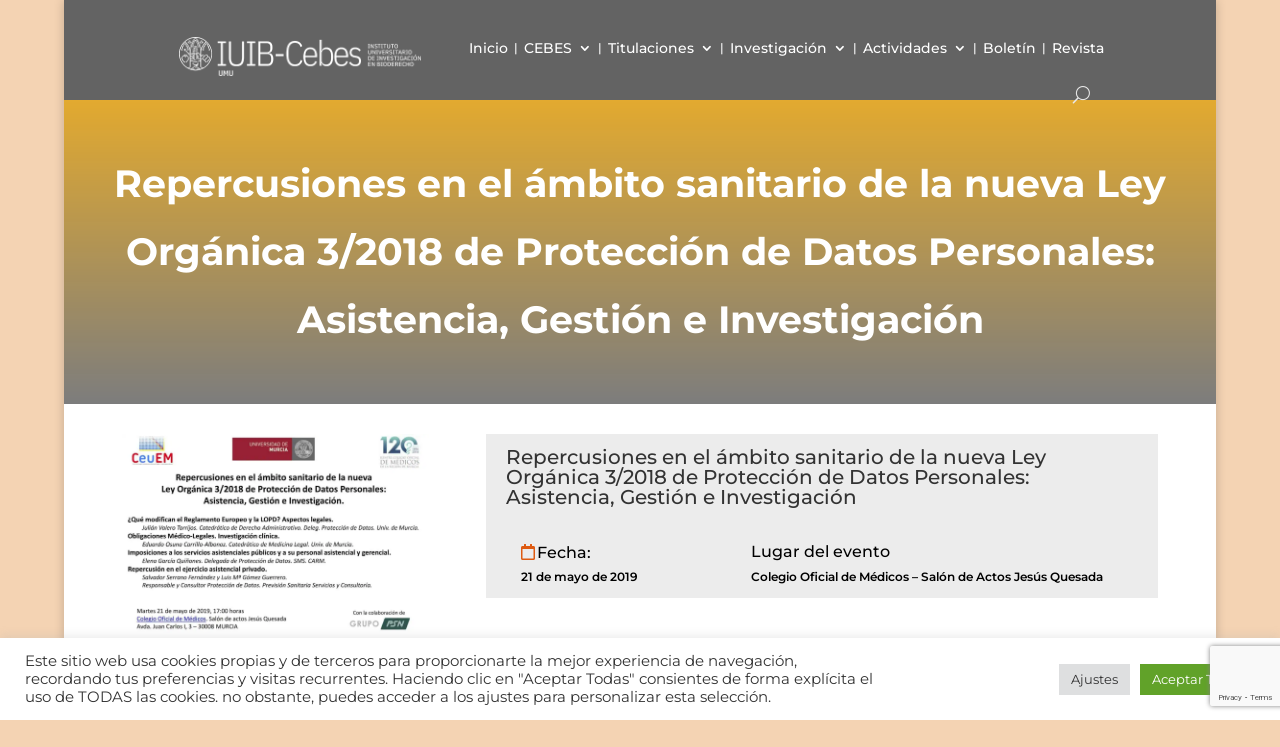

--- FILE ---
content_type: text/html; charset=utf-8
request_url: https://www.google.com/recaptcha/api2/anchor?ar=1&k=6Ld_FPMqAAAAAAJy-oXjkKDb0-oDu-EwXHxYZK47&co=aHR0cHM6Ly91bXVjZWJlcy5lczo0NDM.&hl=en&v=9TiwnJFHeuIw_s0wSd3fiKfN&size=invisible&anchor-ms=20000&execute-ms=30000&cb=y0473vd1o1l7
body_size: 48488
content:
<!DOCTYPE HTML><html dir="ltr" lang="en"><head><meta http-equiv="Content-Type" content="text/html; charset=UTF-8">
<meta http-equiv="X-UA-Compatible" content="IE=edge">
<title>reCAPTCHA</title>
<style type="text/css">
/* cyrillic-ext */
@font-face {
  font-family: 'Roboto';
  font-style: normal;
  font-weight: 400;
  font-stretch: 100%;
  src: url(//fonts.gstatic.com/s/roboto/v48/KFO7CnqEu92Fr1ME7kSn66aGLdTylUAMa3GUBHMdazTgWw.woff2) format('woff2');
  unicode-range: U+0460-052F, U+1C80-1C8A, U+20B4, U+2DE0-2DFF, U+A640-A69F, U+FE2E-FE2F;
}
/* cyrillic */
@font-face {
  font-family: 'Roboto';
  font-style: normal;
  font-weight: 400;
  font-stretch: 100%;
  src: url(//fonts.gstatic.com/s/roboto/v48/KFO7CnqEu92Fr1ME7kSn66aGLdTylUAMa3iUBHMdazTgWw.woff2) format('woff2');
  unicode-range: U+0301, U+0400-045F, U+0490-0491, U+04B0-04B1, U+2116;
}
/* greek-ext */
@font-face {
  font-family: 'Roboto';
  font-style: normal;
  font-weight: 400;
  font-stretch: 100%;
  src: url(//fonts.gstatic.com/s/roboto/v48/KFO7CnqEu92Fr1ME7kSn66aGLdTylUAMa3CUBHMdazTgWw.woff2) format('woff2');
  unicode-range: U+1F00-1FFF;
}
/* greek */
@font-face {
  font-family: 'Roboto';
  font-style: normal;
  font-weight: 400;
  font-stretch: 100%;
  src: url(//fonts.gstatic.com/s/roboto/v48/KFO7CnqEu92Fr1ME7kSn66aGLdTylUAMa3-UBHMdazTgWw.woff2) format('woff2');
  unicode-range: U+0370-0377, U+037A-037F, U+0384-038A, U+038C, U+038E-03A1, U+03A3-03FF;
}
/* math */
@font-face {
  font-family: 'Roboto';
  font-style: normal;
  font-weight: 400;
  font-stretch: 100%;
  src: url(//fonts.gstatic.com/s/roboto/v48/KFO7CnqEu92Fr1ME7kSn66aGLdTylUAMawCUBHMdazTgWw.woff2) format('woff2');
  unicode-range: U+0302-0303, U+0305, U+0307-0308, U+0310, U+0312, U+0315, U+031A, U+0326-0327, U+032C, U+032F-0330, U+0332-0333, U+0338, U+033A, U+0346, U+034D, U+0391-03A1, U+03A3-03A9, U+03B1-03C9, U+03D1, U+03D5-03D6, U+03F0-03F1, U+03F4-03F5, U+2016-2017, U+2034-2038, U+203C, U+2040, U+2043, U+2047, U+2050, U+2057, U+205F, U+2070-2071, U+2074-208E, U+2090-209C, U+20D0-20DC, U+20E1, U+20E5-20EF, U+2100-2112, U+2114-2115, U+2117-2121, U+2123-214F, U+2190, U+2192, U+2194-21AE, U+21B0-21E5, U+21F1-21F2, U+21F4-2211, U+2213-2214, U+2216-22FF, U+2308-230B, U+2310, U+2319, U+231C-2321, U+2336-237A, U+237C, U+2395, U+239B-23B7, U+23D0, U+23DC-23E1, U+2474-2475, U+25AF, U+25B3, U+25B7, U+25BD, U+25C1, U+25CA, U+25CC, U+25FB, U+266D-266F, U+27C0-27FF, U+2900-2AFF, U+2B0E-2B11, U+2B30-2B4C, U+2BFE, U+3030, U+FF5B, U+FF5D, U+1D400-1D7FF, U+1EE00-1EEFF;
}
/* symbols */
@font-face {
  font-family: 'Roboto';
  font-style: normal;
  font-weight: 400;
  font-stretch: 100%;
  src: url(//fonts.gstatic.com/s/roboto/v48/KFO7CnqEu92Fr1ME7kSn66aGLdTylUAMaxKUBHMdazTgWw.woff2) format('woff2');
  unicode-range: U+0001-000C, U+000E-001F, U+007F-009F, U+20DD-20E0, U+20E2-20E4, U+2150-218F, U+2190, U+2192, U+2194-2199, U+21AF, U+21E6-21F0, U+21F3, U+2218-2219, U+2299, U+22C4-22C6, U+2300-243F, U+2440-244A, U+2460-24FF, U+25A0-27BF, U+2800-28FF, U+2921-2922, U+2981, U+29BF, U+29EB, U+2B00-2BFF, U+4DC0-4DFF, U+FFF9-FFFB, U+10140-1018E, U+10190-1019C, U+101A0, U+101D0-101FD, U+102E0-102FB, U+10E60-10E7E, U+1D2C0-1D2D3, U+1D2E0-1D37F, U+1F000-1F0FF, U+1F100-1F1AD, U+1F1E6-1F1FF, U+1F30D-1F30F, U+1F315, U+1F31C, U+1F31E, U+1F320-1F32C, U+1F336, U+1F378, U+1F37D, U+1F382, U+1F393-1F39F, U+1F3A7-1F3A8, U+1F3AC-1F3AF, U+1F3C2, U+1F3C4-1F3C6, U+1F3CA-1F3CE, U+1F3D4-1F3E0, U+1F3ED, U+1F3F1-1F3F3, U+1F3F5-1F3F7, U+1F408, U+1F415, U+1F41F, U+1F426, U+1F43F, U+1F441-1F442, U+1F444, U+1F446-1F449, U+1F44C-1F44E, U+1F453, U+1F46A, U+1F47D, U+1F4A3, U+1F4B0, U+1F4B3, U+1F4B9, U+1F4BB, U+1F4BF, U+1F4C8-1F4CB, U+1F4D6, U+1F4DA, U+1F4DF, U+1F4E3-1F4E6, U+1F4EA-1F4ED, U+1F4F7, U+1F4F9-1F4FB, U+1F4FD-1F4FE, U+1F503, U+1F507-1F50B, U+1F50D, U+1F512-1F513, U+1F53E-1F54A, U+1F54F-1F5FA, U+1F610, U+1F650-1F67F, U+1F687, U+1F68D, U+1F691, U+1F694, U+1F698, U+1F6AD, U+1F6B2, U+1F6B9-1F6BA, U+1F6BC, U+1F6C6-1F6CF, U+1F6D3-1F6D7, U+1F6E0-1F6EA, U+1F6F0-1F6F3, U+1F6F7-1F6FC, U+1F700-1F7FF, U+1F800-1F80B, U+1F810-1F847, U+1F850-1F859, U+1F860-1F887, U+1F890-1F8AD, U+1F8B0-1F8BB, U+1F8C0-1F8C1, U+1F900-1F90B, U+1F93B, U+1F946, U+1F984, U+1F996, U+1F9E9, U+1FA00-1FA6F, U+1FA70-1FA7C, U+1FA80-1FA89, U+1FA8F-1FAC6, U+1FACE-1FADC, U+1FADF-1FAE9, U+1FAF0-1FAF8, U+1FB00-1FBFF;
}
/* vietnamese */
@font-face {
  font-family: 'Roboto';
  font-style: normal;
  font-weight: 400;
  font-stretch: 100%;
  src: url(//fonts.gstatic.com/s/roboto/v48/KFO7CnqEu92Fr1ME7kSn66aGLdTylUAMa3OUBHMdazTgWw.woff2) format('woff2');
  unicode-range: U+0102-0103, U+0110-0111, U+0128-0129, U+0168-0169, U+01A0-01A1, U+01AF-01B0, U+0300-0301, U+0303-0304, U+0308-0309, U+0323, U+0329, U+1EA0-1EF9, U+20AB;
}
/* latin-ext */
@font-face {
  font-family: 'Roboto';
  font-style: normal;
  font-weight: 400;
  font-stretch: 100%;
  src: url(//fonts.gstatic.com/s/roboto/v48/KFO7CnqEu92Fr1ME7kSn66aGLdTylUAMa3KUBHMdazTgWw.woff2) format('woff2');
  unicode-range: U+0100-02BA, U+02BD-02C5, U+02C7-02CC, U+02CE-02D7, U+02DD-02FF, U+0304, U+0308, U+0329, U+1D00-1DBF, U+1E00-1E9F, U+1EF2-1EFF, U+2020, U+20A0-20AB, U+20AD-20C0, U+2113, U+2C60-2C7F, U+A720-A7FF;
}
/* latin */
@font-face {
  font-family: 'Roboto';
  font-style: normal;
  font-weight: 400;
  font-stretch: 100%;
  src: url(//fonts.gstatic.com/s/roboto/v48/KFO7CnqEu92Fr1ME7kSn66aGLdTylUAMa3yUBHMdazQ.woff2) format('woff2');
  unicode-range: U+0000-00FF, U+0131, U+0152-0153, U+02BB-02BC, U+02C6, U+02DA, U+02DC, U+0304, U+0308, U+0329, U+2000-206F, U+20AC, U+2122, U+2191, U+2193, U+2212, U+2215, U+FEFF, U+FFFD;
}
/* cyrillic-ext */
@font-face {
  font-family: 'Roboto';
  font-style: normal;
  font-weight: 500;
  font-stretch: 100%;
  src: url(//fonts.gstatic.com/s/roboto/v48/KFO7CnqEu92Fr1ME7kSn66aGLdTylUAMa3GUBHMdazTgWw.woff2) format('woff2');
  unicode-range: U+0460-052F, U+1C80-1C8A, U+20B4, U+2DE0-2DFF, U+A640-A69F, U+FE2E-FE2F;
}
/* cyrillic */
@font-face {
  font-family: 'Roboto';
  font-style: normal;
  font-weight: 500;
  font-stretch: 100%;
  src: url(//fonts.gstatic.com/s/roboto/v48/KFO7CnqEu92Fr1ME7kSn66aGLdTylUAMa3iUBHMdazTgWw.woff2) format('woff2');
  unicode-range: U+0301, U+0400-045F, U+0490-0491, U+04B0-04B1, U+2116;
}
/* greek-ext */
@font-face {
  font-family: 'Roboto';
  font-style: normal;
  font-weight: 500;
  font-stretch: 100%;
  src: url(//fonts.gstatic.com/s/roboto/v48/KFO7CnqEu92Fr1ME7kSn66aGLdTylUAMa3CUBHMdazTgWw.woff2) format('woff2');
  unicode-range: U+1F00-1FFF;
}
/* greek */
@font-face {
  font-family: 'Roboto';
  font-style: normal;
  font-weight: 500;
  font-stretch: 100%;
  src: url(//fonts.gstatic.com/s/roboto/v48/KFO7CnqEu92Fr1ME7kSn66aGLdTylUAMa3-UBHMdazTgWw.woff2) format('woff2');
  unicode-range: U+0370-0377, U+037A-037F, U+0384-038A, U+038C, U+038E-03A1, U+03A3-03FF;
}
/* math */
@font-face {
  font-family: 'Roboto';
  font-style: normal;
  font-weight: 500;
  font-stretch: 100%;
  src: url(//fonts.gstatic.com/s/roboto/v48/KFO7CnqEu92Fr1ME7kSn66aGLdTylUAMawCUBHMdazTgWw.woff2) format('woff2');
  unicode-range: U+0302-0303, U+0305, U+0307-0308, U+0310, U+0312, U+0315, U+031A, U+0326-0327, U+032C, U+032F-0330, U+0332-0333, U+0338, U+033A, U+0346, U+034D, U+0391-03A1, U+03A3-03A9, U+03B1-03C9, U+03D1, U+03D5-03D6, U+03F0-03F1, U+03F4-03F5, U+2016-2017, U+2034-2038, U+203C, U+2040, U+2043, U+2047, U+2050, U+2057, U+205F, U+2070-2071, U+2074-208E, U+2090-209C, U+20D0-20DC, U+20E1, U+20E5-20EF, U+2100-2112, U+2114-2115, U+2117-2121, U+2123-214F, U+2190, U+2192, U+2194-21AE, U+21B0-21E5, U+21F1-21F2, U+21F4-2211, U+2213-2214, U+2216-22FF, U+2308-230B, U+2310, U+2319, U+231C-2321, U+2336-237A, U+237C, U+2395, U+239B-23B7, U+23D0, U+23DC-23E1, U+2474-2475, U+25AF, U+25B3, U+25B7, U+25BD, U+25C1, U+25CA, U+25CC, U+25FB, U+266D-266F, U+27C0-27FF, U+2900-2AFF, U+2B0E-2B11, U+2B30-2B4C, U+2BFE, U+3030, U+FF5B, U+FF5D, U+1D400-1D7FF, U+1EE00-1EEFF;
}
/* symbols */
@font-face {
  font-family: 'Roboto';
  font-style: normal;
  font-weight: 500;
  font-stretch: 100%;
  src: url(//fonts.gstatic.com/s/roboto/v48/KFO7CnqEu92Fr1ME7kSn66aGLdTylUAMaxKUBHMdazTgWw.woff2) format('woff2');
  unicode-range: U+0001-000C, U+000E-001F, U+007F-009F, U+20DD-20E0, U+20E2-20E4, U+2150-218F, U+2190, U+2192, U+2194-2199, U+21AF, U+21E6-21F0, U+21F3, U+2218-2219, U+2299, U+22C4-22C6, U+2300-243F, U+2440-244A, U+2460-24FF, U+25A0-27BF, U+2800-28FF, U+2921-2922, U+2981, U+29BF, U+29EB, U+2B00-2BFF, U+4DC0-4DFF, U+FFF9-FFFB, U+10140-1018E, U+10190-1019C, U+101A0, U+101D0-101FD, U+102E0-102FB, U+10E60-10E7E, U+1D2C0-1D2D3, U+1D2E0-1D37F, U+1F000-1F0FF, U+1F100-1F1AD, U+1F1E6-1F1FF, U+1F30D-1F30F, U+1F315, U+1F31C, U+1F31E, U+1F320-1F32C, U+1F336, U+1F378, U+1F37D, U+1F382, U+1F393-1F39F, U+1F3A7-1F3A8, U+1F3AC-1F3AF, U+1F3C2, U+1F3C4-1F3C6, U+1F3CA-1F3CE, U+1F3D4-1F3E0, U+1F3ED, U+1F3F1-1F3F3, U+1F3F5-1F3F7, U+1F408, U+1F415, U+1F41F, U+1F426, U+1F43F, U+1F441-1F442, U+1F444, U+1F446-1F449, U+1F44C-1F44E, U+1F453, U+1F46A, U+1F47D, U+1F4A3, U+1F4B0, U+1F4B3, U+1F4B9, U+1F4BB, U+1F4BF, U+1F4C8-1F4CB, U+1F4D6, U+1F4DA, U+1F4DF, U+1F4E3-1F4E6, U+1F4EA-1F4ED, U+1F4F7, U+1F4F9-1F4FB, U+1F4FD-1F4FE, U+1F503, U+1F507-1F50B, U+1F50D, U+1F512-1F513, U+1F53E-1F54A, U+1F54F-1F5FA, U+1F610, U+1F650-1F67F, U+1F687, U+1F68D, U+1F691, U+1F694, U+1F698, U+1F6AD, U+1F6B2, U+1F6B9-1F6BA, U+1F6BC, U+1F6C6-1F6CF, U+1F6D3-1F6D7, U+1F6E0-1F6EA, U+1F6F0-1F6F3, U+1F6F7-1F6FC, U+1F700-1F7FF, U+1F800-1F80B, U+1F810-1F847, U+1F850-1F859, U+1F860-1F887, U+1F890-1F8AD, U+1F8B0-1F8BB, U+1F8C0-1F8C1, U+1F900-1F90B, U+1F93B, U+1F946, U+1F984, U+1F996, U+1F9E9, U+1FA00-1FA6F, U+1FA70-1FA7C, U+1FA80-1FA89, U+1FA8F-1FAC6, U+1FACE-1FADC, U+1FADF-1FAE9, U+1FAF0-1FAF8, U+1FB00-1FBFF;
}
/* vietnamese */
@font-face {
  font-family: 'Roboto';
  font-style: normal;
  font-weight: 500;
  font-stretch: 100%;
  src: url(//fonts.gstatic.com/s/roboto/v48/KFO7CnqEu92Fr1ME7kSn66aGLdTylUAMa3OUBHMdazTgWw.woff2) format('woff2');
  unicode-range: U+0102-0103, U+0110-0111, U+0128-0129, U+0168-0169, U+01A0-01A1, U+01AF-01B0, U+0300-0301, U+0303-0304, U+0308-0309, U+0323, U+0329, U+1EA0-1EF9, U+20AB;
}
/* latin-ext */
@font-face {
  font-family: 'Roboto';
  font-style: normal;
  font-weight: 500;
  font-stretch: 100%;
  src: url(//fonts.gstatic.com/s/roboto/v48/KFO7CnqEu92Fr1ME7kSn66aGLdTylUAMa3KUBHMdazTgWw.woff2) format('woff2');
  unicode-range: U+0100-02BA, U+02BD-02C5, U+02C7-02CC, U+02CE-02D7, U+02DD-02FF, U+0304, U+0308, U+0329, U+1D00-1DBF, U+1E00-1E9F, U+1EF2-1EFF, U+2020, U+20A0-20AB, U+20AD-20C0, U+2113, U+2C60-2C7F, U+A720-A7FF;
}
/* latin */
@font-face {
  font-family: 'Roboto';
  font-style: normal;
  font-weight: 500;
  font-stretch: 100%;
  src: url(//fonts.gstatic.com/s/roboto/v48/KFO7CnqEu92Fr1ME7kSn66aGLdTylUAMa3yUBHMdazQ.woff2) format('woff2');
  unicode-range: U+0000-00FF, U+0131, U+0152-0153, U+02BB-02BC, U+02C6, U+02DA, U+02DC, U+0304, U+0308, U+0329, U+2000-206F, U+20AC, U+2122, U+2191, U+2193, U+2212, U+2215, U+FEFF, U+FFFD;
}
/* cyrillic-ext */
@font-face {
  font-family: 'Roboto';
  font-style: normal;
  font-weight: 900;
  font-stretch: 100%;
  src: url(//fonts.gstatic.com/s/roboto/v48/KFO7CnqEu92Fr1ME7kSn66aGLdTylUAMa3GUBHMdazTgWw.woff2) format('woff2');
  unicode-range: U+0460-052F, U+1C80-1C8A, U+20B4, U+2DE0-2DFF, U+A640-A69F, U+FE2E-FE2F;
}
/* cyrillic */
@font-face {
  font-family: 'Roboto';
  font-style: normal;
  font-weight: 900;
  font-stretch: 100%;
  src: url(//fonts.gstatic.com/s/roboto/v48/KFO7CnqEu92Fr1ME7kSn66aGLdTylUAMa3iUBHMdazTgWw.woff2) format('woff2');
  unicode-range: U+0301, U+0400-045F, U+0490-0491, U+04B0-04B1, U+2116;
}
/* greek-ext */
@font-face {
  font-family: 'Roboto';
  font-style: normal;
  font-weight: 900;
  font-stretch: 100%;
  src: url(//fonts.gstatic.com/s/roboto/v48/KFO7CnqEu92Fr1ME7kSn66aGLdTylUAMa3CUBHMdazTgWw.woff2) format('woff2');
  unicode-range: U+1F00-1FFF;
}
/* greek */
@font-face {
  font-family: 'Roboto';
  font-style: normal;
  font-weight: 900;
  font-stretch: 100%;
  src: url(//fonts.gstatic.com/s/roboto/v48/KFO7CnqEu92Fr1ME7kSn66aGLdTylUAMa3-UBHMdazTgWw.woff2) format('woff2');
  unicode-range: U+0370-0377, U+037A-037F, U+0384-038A, U+038C, U+038E-03A1, U+03A3-03FF;
}
/* math */
@font-face {
  font-family: 'Roboto';
  font-style: normal;
  font-weight: 900;
  font-stretch: 100%;
  src: url(//fonts.gstatic.com/s/roboto/v48/KFO7CnqEu92Fr1ME7kSn66aGLdTylUAMawCUBHMdazTgWw.woff2) format('woff2');
  unicode-range: U+0302-0303, U+0305, U+0307-0308, U+0310, U+0312, U+0315, U+031A, U+0326-0327, U+032C, U+032F-0330, U+0332-0333, U+0338, U+033A, U+0346, U+034D, U+0391-03A1, U+03A3-03A9, U+03B1-03C9, U+03D1, U+03D5-03D6, U+03F0-03F1, U+03F4-03F5, U+2016-2017, U+2034-2038, U+203C, U+2040, U+2043, U+2047, U+2050, U+2057, U+205F, U+2070-2071, U+2074-208E, U+2090-209C, U+20D0-20DC, U+20E1, U+20E5-20EF, U+2100-2112, U+2114-2115, U+2117-2121, U+2123-214F, U+2190, U+2192, U+2194-21AE, U+21B0-21E5, U+21F1-21F2, U+21F4-2211, U+2213-2214, U+2216-22FF, U+2308-230B, U+2310, U+2319, U+231C-2321, U+2336-237A, U+237C, U+2395, U+239B-23B7, U+23D0, U+23DC-23E1, U+2474-2475, U+25AF, U+25B3, U+25B7, U+25BD, U+25C1, U+25CA, U+25CC, U+25FB, U+266D-266F, U+27C0-27FF, U+2900-2AFF, U+2B0E-2B11, U+2B30-2B4C, U+2BFE, U+3030, U+FF5B, U+FF5D, U+1D400-1D7FF, U+1EE00-1EEFF;
}
/* symbols */
@font-face {
  font-family: 'Roboto';
  font-style: normal;
  font-weight: 900;
  font-stretch: 100%;
  src: url(//fonts.gstatic.com/s/roboto/v48/KFO7CnqEu92Fr1ME7kSn66aGLdTylUAMaxKUBHMdazTgWw.woff2) format('woff2');
  unicode-range: U+0001-000C, U+000E-001F, U+007F-009F, U+20DD-20E0, U+20E2-20E4, U+2150-218F, U+2190, U+2192, U+2194-2199, U+21AF, U+21E6-21F0, U+21F3, U+2218-2219, U+2299, U+22C4-22C6, U+2300-243F, U+2440-244A, U+2460-24FF, U+25A0-27BF, U+2800-28FF, U+2921-2922, U+2981, U+29BF, U+29EB, U+2B00-2BFF, U+4DC0-4DFF, U+FFF9-FFFB, U+10140-1018E, U+10190-1019C, U+101A0, U+101D0-101FD, U+102E0-102FB, U+10E60-10E7E, U+1D2C0-1D2D3, U+1D2E0-1D37F, U+1F000-1F0FF, U+1F100-1F1AD, U+1F1E6-1F1FF, U+1F30D-1F30F, U+1F315, U+1F31C, U+1F31E, U+1F320-1F32C, U+1F336, U+1F378, U+1F37D, U+1F382, U+1F393-1F39F, U+1F3A7-1F3A8, U+1F3AC-1F3AF, U+1F3C2, U+1F3C4-1F3C6, U+1F3CA-1F3CE, U+1F3D4-1F3E0, U+1F3ED, U+1F3F1-1F3F3, U+1F3F5-1F3F7, U+1F408, U+1F415, U+1F41F, U+1F426, U+1F43F, U+1F441-1F442, U+1F444, U+1F446-1F449, U+1F44C-1F44E, U+1F453, U+1F46A, U+1F47D, U+1F4A3, U+1F4B0, U+1F4B3, U+1F4B9, U+1F4BB, U+1F4BF, U+1F4C8-1F4CB, U+1F4D6, U+1F4DA, U+1F4DF, U+1F4E3-1F4E6, U+1F4EA-1F4ED, U+1F4F7, U+1F4F9-1F4FB, U+1F4FD-1F4FE, U+1F503, U+1F507-1F50B, U+1F50D, U+1F512-1F513, U+1F53E-1F54A, U+1F54F-1F5FA, U+1F610, U+1F650-1F67F, U+1F687, U+1F68D, U+1F691, U+1F694, U+1F698, U+1F6AD, U+1F6B2, U+1F6B9-1F6BA, U+1F6BC, U+1F6C6-1F6CF, U+1F6D3-1F6D7, U+1F6E0-1F6EA, U+1F6F0-1F6F3, U+1F6F7-1F6FC, U+1F700-1F7FF, U+1F800-1F80B, U+1F810-1F847, U+1F850-1F859, U+1F860-1F887, U+1F890-1F8AD, U+1F8B0-1F8BB, U+1F8C0-1F8C1, U+1F900-1F90B, U+1F93B, U+1F946, U+1F984, U+1F996, U+1F9E9, U+1FA00-1FA6F, U+1FA70-1FA7C, U+1FA80-1FA89, U+1FA8F-1FAC6, U+1FACE-1FADC, U+1FADF-1FAE9, U+1FAF0-1FAF8, U+1FB00-1FBFF;
}
/* vietnamese */
@font-face {
  font-family: 'Roboto';
  font-style: normal;
  font-weight: 900;
  font-stretch: 100%;
  src: url(//fonts.gstatic.com/s/roboto/v48/KFO7CnqEu92Fr1ME7kSn66aGLdTylUAMa3OUBHMdazTgWw.woff2) format('woff2');
  unicode-range: U+0102-0103, U+0110-0111, U+0128-0129, U+0168-0169, U+01A0-01A1, U+01AF-01B0, U+0300-0301, U+0303-0304, U+0308-0309, U+0323, U+0329, U+1EA0-1EF9, U+20AB;
}
/* latin-ext */
@font-face {
  font-family: 'Roboto';
  font-style: normal;
  font-weight: 900;
  font-stretch: 100%;
  src: url(//fonts.gstatic.com/s/roboto/v48/KFO7CnqEu92Fr1ME7kSn66aGLdTylUAMa3KUBHMdazTgWw.woff2) format('woff2');
  unicode-range: U+0100-02BA, U+02BD-02C5, U+02C7-02CC, U+02CE-02D7, U+02DD-02FF, U+0304, U+0308, U+0329, U+1D00-1DBF, U+1E00-1E9F, U+1EF2-1EFF, U+2020, U+20A0-20AB, U+20AD-20C0, U+2113, U+2C60-2C7F, U+A720-A7FF;
}
/* latin */
@font-face {
  font-family: 'Roboto';
  font-style: normal;
  font-weight: 900;
  font-stretch: 100%;
  src: url(//fonts.gstatic.com/s/roboto/v48/KFO7CnqEu92Fr1ME7kSn66aGLdTylUAMa3yUBHMdazQ.woff2) format('woff2');
  unicode-range: U+0000-00FF, U+0131, U+0152-0153, U+02BB-02BC, U+02C6, U+02DA, U+02DC, U+0304, U+0308, U+0329, U+2000-206F, U+20AC, U+2122, U+2191, U+2193, U+2212, U+2215, U+FEFF, U+FFFD;
}

</style>
<link rel="stylesheet" type="text/css" href="https://www.gstatic.com/recaptcha/releases/9TiwnJFHeuIw_s0wSd3fiKfN/styles__ltr.css">
<script nonce="088YkmnlZYUDCmqFqZCqgQ" type="text/javascript">window['__recaptcha_api'] = 'https://www.google.com/recaptcha/api2/';</script>
<script type="text/javascript" src="https://www.gstatic.com/recaptcha/releases/9TiwnJFHeuIw_s0wSd3fiKfN/recaptcha__en.js" nonce="088YkmnlZYUDCmqFqZCqgQ">
      
    </script></head>
<body><div id="rc-anchor-alert" class="rc-anchor-alert"></div>
<input type="hidden" id="recaptcha-token" value="[base64]">
<script type="text/javascript" nonce="088YkmnlZYUDCmqFqZCqgQ">
      recaptcha.anchor.Main.init("[\x22ainput\x22,[\x22bgdata\x22,\x22\x22,\[base64]/[base64]/bmV3IFpbdF0obVswXSk6Sz09Mj9uZXcgWlt0XShtWzBdLG1bMV0pOks9PTM/bmV3IFpbdF0obVswXSxtWzFdLG1bMl0pOks9PTQ/[base64]/[base64]/[base64]/[base64]/[base64]/[base64]/[base64]/[base64]/[base64]/[base64]/[base64]/[base64]/[base64]/[base64]\\u003d\\u003d\x22,\[base64]\\u003d\x22,\x22HTfCssO9w5lawrnCjXQ/ZRTCiGPDjMKmw4XCpcKlGMKIw6pwFMOzw7zCkcO8ey/Dll3Cj3xKwpvDpzbCpMKvPw1fKU7CtcOCSMKCVhjCkgnCnMOxwpMBwrXCswPDs3htw6HDn03CoDjDvsOdTsKfwq3DnEcYBG/Dmmc7A8OTbsOvRUcmDk3DokMgREbCgwIgw6R+wrzCucOqZ8OLwp7Cm8OTwrfChmZ+DsKoWGfCkSojw5bCo8KCbnM1XMKZwrYFw742BBbDgMKtX8KHSV7Cr0rDrsKFw5dwN2kpYGlyw5d7woxowpHDuMK/w53CmhfCoR9dccK6w5gqDzLCosOmwod2NCVhwq4QfMKSShbCuzoyw4HDuAXChXc1dm8TFgbDuhcjwqLDtsO3Lyx+JsKQwpd0WsK2w5nDl1A1H28CXsO9fMK2wpnDucOZwpQCw73DghbDqMKrwoU9w51Qw7wdTWXDpU4iw7fCsHHDi8K7b8Kkwoszwr/[base64]/w5HDuMKqNz8VDMOcMi5mwoHDssOMwrFrw5TDrl7DnDzClcKpJn3DhHIdDGZrDUg/w6UKw4zCoE3Ct8O1wr/ClXsRwq7CqGsXw77CrQE/LjzCtn7DscKuw4Eyw47Ck8ONw6fDrsKaw61nTyY9PsKBAmosw53Cv8OyK8OHBMO4BMK7w57CpTQvKMOKbcO4wpRcw5rDkw3DuRLDtMKAw7/CmmN+EcKTH0xaPQzCuMOhwqcGw7HClMKzLmrCkRcTHcOsw6ZQw4YhwrZqwofDlcKGYXXDnsK4wrrCu2fCksKpS8OSwqxgw5/DtmvCuMKeEMKFSl5tDsKSwrTDmFBATsKSe8OFwqt6WcO6FRYhPsOAMMOFw4HDuRNcPWI0w6nDicKwb0LCosKtw5fDqhTCmGrDkQTCvAYqwonCksKEw4fDoxAuFGN3wqhoaMK+wpISwr3DtCDDkAPDn1BZWi/CuMKxw4TDssOVSiDDuWzCh3XDgT7CjcK8c8KyFMO9wqxMFcKMw4VubcK9wpMhdcOnw69uYXpEYnrCuMOyOQLChBvDg3bDlgvDvlRhEMKgegQpw6nDucKgw7ZwwqlcN8O8QT3DthrCisKkw7s1HHbDusO7wp8ARMOewo/DgsKWRsOFwqDCtzMdw4/Do1Z7D8OawrLCn8O4F8KvIsOrw5gOQ8KLw7Vce8Oxwr/DkDjCnsKoJXTClcKbfMKjFMO3w57DgMO5WjjCusOrwrvCkcOwWcKQwo7Dk8Okw7l5wq4ND0Q4wpttRncbcATCmVzDrMO4OcKtIsOmw6k+LMOcPsKsw6kzwqXCvMKWw5PDt1bDuMK5asKASglkXwXDl8OAFsOgw7LDl8Kbwr5sw6/DnlQlMHrCrR5NbnI2FG9Cw64nG8OQwpZoKVnClDnCkcOowqt/wpdAAcKtFGHDozkcL8K4fkwHw7zCicOlQcKvcyR3w7R0LV/CqsO3WlzDggIIwoTCkMK3w5wSw4PDrsKyesOCRUPDiWXCosO6w4PCl2RYw5/[base64]/[base64]/Ck8KlZ8K1wrMBwrfDgzIyPyQ5w6/Cu0snM8Osw6QrwobDnsKjWTsHfcKlEzLDv0zCqcO8IMK/FiHDusO5wp7DgDHCoMKfQz0cw5lebzvCt1QxwrZaJcK2wrVOIsOTZhXClk9twqEJw4rDi05nwqhoCsO/Um/CvgHCm2B0DWhqwpVEwrLCs3dawqpNw4FmcxbChsO5NMO2wrvClWUHYyxMHzXDscO4w47DpcKiwrZaWsO3R39Twr/[base64]/LHvDqMKnw6/DpR97w7h7w5AEQTDCr8Olwo/CpMKZw74cL8KkwpfCn23CosKARBJWwr7Cv0lZGcOow40Qw74ydcKzZAZofktmw4M+wq7Cij0hw7/[base64]/w7fDiG3CsCfDkcKYBmpTwrzDs8KswovDmMOaCMK0wocMYBvDsxQywr3Dj18YVcKQEcK4Vh7CmMOwJ8OlDcKCwoBEw47DpVzCosKvUcKVS8OewogYA8ONw6gAwrjDgsOPVXE6U8KZw4t/fMKAbibDhcOLwrh1TcOYw4fCpDDCqwMawpEkwqhlV8Kdd8OSYQjDmG1PdsK4wozDtMKRw7LDm8Kyw5fDniPCq2fCjsKhwqrCnsKdw4LChCjDhsK4NMKBdHzDssO0wrbDkcKdw7/[base64]/w7PDkWJYQMKZJMOlw5rDosOjYzFAPB/[base64]/CucKWOiUww4bDmmbDkcOJwoo0D1LCi8OJaAE6wrjDocKTwpgMw4fCggssw400wqFTeX3CmlsZw6rDlsKsEMKKw68fHwVlYSjDqcKkTXLClsK1Q15Rw6DDsHVqw5vCmcOOdcOMwobDtcKqXGEzK8OowqZoAcOKamooOMOEw5vCjsOBw6/[base64]/HsKmUMK9w5zDmS7DiVnCkXIjXSVzRHTCsMKTQ8KpBVsWFlHDijRdLyIDw4EiflXCtgsTJR/Dsi9pwq9JwoV6ZcKWYMOLw5HDh8Ocb8KEw4clOQMbX8KxwrfCrsOswrlhw4ohw4/DjcKIRsOmw4QjeMK8wq4vw7zCucOSw79pLsK4McORV8Oiw5pfw7xOw7d/w6/CricfwrTCqsKbwqFIGsKBLifCosK/[base64]/CvRZyE2nCjsKfe0DDsMK+woovw5zDtyTCjnLDoFPClFHDh8OfcsKydcOtIsOmGsKdPlsSw4EBwqJwZcOSfsKNDg18wp/Ct8ONw73DukpMwroDw4vCoMOrwodzVsKpw7TCmAjDiRvDhMKZw4NWZMK/wogJw5rDjMK7w5fCgjrCsiAtdcOZwr5recKVDsKKRi0yGHNiw5bDoMKkUHo9bsOvwoILw6Vkw6oVOSxQfTMWU8KEQcOhwo/Dv8KpwrrCnmPDncO5FcK0AcK5PMO3w43DnsKyw7/CvzLCshYlPkhCf3nDocOqYMOWB8KLBsKewoM/I2V5V0rCgCfChQVSwqrDtFVMVsKNwrfDqsKGwrxvwoY0wr7DksOIwrHCscOFIcKIw6zDkcOMwpUoaTXCiMKzw7LCocKAdGfDtcOEwqLDn8KJfz/DgQEEwoNROMK+wpvChj0Bw4cpQsOsXVEIbnFuwqbDimIWUMOreMKBezNhTzlDCsOAwrfDncKscMKIBXZrHV/[base64]/w45rwqzDsMKMw6bDs1kqw4jCrMKiwogxwrxWGsOFwqzDtcK4P8KOJ8KIw7/[base64]/CmhLDjWTCjQ4cT8OWacOuwos5w6DDrDxywrbCjMKow4HCvAXCkBVCHC7CgcK8w5ZYPU9sK8KBw4DDijHDkS51UB/DlMKgw6/[base64]/DE7DrGnDnSDCmMOoYzPCkVPCqcOYwqPDpEPCn8OJw6kLEVI4wrMzw6cIwojCh8K5X8KlJMK9HQrCu8KGUsOdCT1zworDmsKhwrnCvcOFw6/DrcO2w4xqw5DDtsO4TsKxacOpw7Qcw7BqwrB9U1vDksO3NMOlwotOwr4wwodiciAYw5NKw7RpCMOdWVhDwrjCq8OAw7PDo8OnYgLDoHTDnCHDnADCmMKhP8KaGV/[base64]/[base64]/Dq1HCrxxrZCYgDEJoOMKUw4oXVQ3CscKIwoEPwo4UcMKaHsKxOi1IDsOIwpJSwo9yw53CocKXbsOuCljDhcO2cMK3wo7CrCNOw5fDsVbCrwfClMOGw57DhMOPwqsSw6k9Kw5Hwo8kSSBmwrvDtsOfM8KIworCsMKTw4UOYMK3Ei1/w6ErfsODw6UwwpR9fcKnw41cw5gBwo/CkMOjHRrDrB7Cs8Ovw5XCkF5NAsORw5HDszcUD3DDqGUVw443CcOzw4JTXWfDm8KjUhM8w5B6csObw7fDisKWGcKVRMK1w5/DvcKuVTp7wp00W8K9b8O1woHDk0/Cl8OowoLChw40X8OCPjzCji4WwrlIKH9Jw6rConx7w53Ch8OPw583ccKcwq/DuMK5FsOowr7DvMOxwo3CrjPCmVdMfWrDosKSC0cvwrnDoMKSwpRqw6XDk8Oswo/CiEsSCGYTwoYCwrPCqyYNw5EQw4cOw7bDpcOSesKifMO7wrzCtsKZw5DCgX9Kw47CosOrBjo6P8KgJhrDoWrCg3nCq8ORDMKLw57CnsOZeVvCqMKBw5EfI8KJw6fDjV7CucKAbCvDkzbCtFzDrzDDi8Kdw692w4vDvz/Co2pGwocFw4tIM8KIdsObw6tTwqZxw6/Cp1LDqHRMw47DkRzCuUnDuB4EwrjDkcK2w69XUwvDtBHCrMOiw6g8w5fDpsKYwo7CmhrDsMOhwpDDl8OEw6w4CQDCq1/DuwgLTXLDpl15w7YwwpXDmXTCrWXDrsKDw5HCu38Zw4vDpcOtw4g3a8Kuwqp0MRPDvGcOacKrw5wzw7LCrcO9w7rDhMOrISnDh8KewpXCjQzDgMKLYsKcw4rCtsKhwoLDrTY+PMO6SFFrw4Z4wpx4woAQw4VBw7nDvBkLT8OWwoJtw4RydGsRwr/DnBfCs8OlwpXDpCbDi8ODwrjDk8OsdC9WHhURAWYBL8OSw5TDm8Kzw7pcLUBSMcKlwrAfQQ/[base64]/[base64]/[base64]/DlcKEflUdaMOYw7TDvA7DikLDkcKcwozDoMO0wpJwwoxGGW/[base64]/Cv8KmdMOMQhZ6VcOZKmvCoyAyw5zDjw3DklPCmCPDgDjDkkQ+w73DpQjDtsKpOBs/[base64]/DtcKcWsO9J8KeRcKQBxhYwolAXsOePm/DmsOLWzzCvjzCnzA/XcOvw7UMw4B+woFOw7Jxwoh3woB/LVYEwptWw6B8fE7DqcKPCsK5dsKiAcKNE8O9XUrDqQpiw5NAZD/CpcOkNF8xX8KgdwvCtMOyQcOTwrHDqsOhYlDDk8K5J0jDnsKfw6jDn8K1woIsNsKtwrQ7YQ3ClxbDsl/[base64]/CrHcHI8KYwqkFUlbCvMOgwpg7MTZrw6DCnMKdCMOjw6ZCZiTCmMK9woERw7BDCsKowoDDuMKawpHDgcOhJFPCvXx4OkrDhhpwTmkGX8KRwrY8TcKPFMOZY8KQw60+ZcKjwroIGsKSXsK7X2V/[base64]/woNoBMOZwoXCi8OrwpnDkghAEwnDrw0qw7Bww7oiQcK9wo7CiMKGw74iw6jChz0Pw67Cn8KmwqjDkkwWwpRzwrJ/PsKrw6bCkSDCrV3CpcONccKJw4bDscKPLsO7wonCncOXw4Ikw5FTCUTDj8KQTT98w5TDjMO6wr3DqcOxwp5pwq7ChcO9wrMIw6TDqMO0wpnCvsOhVigCRwfDrsKQOMKQVQDDqSk1GwjCsTs1w63CjCPDksOOwqIJwrZHTkx4OcKHwowhH3d/[base64]/WUwzR2rDkkfDrsK9w7QAM8K/w4wDR8K+w5jDj8KDdsKrwqxswpZxwrLDtBHCiSjCj8OFGcK/[base64]/[base64]/[base64]/ScOEXcKGw7AIPF/DgsOvw70DOMK0wqtFwpfCl1nCmMOqw5bDgsKzw6jDrcOXw5Quw45YV8O4wr1nVg/CusOxecOZw74QwqTCmkjCvsKkw4jDvHzClsKJdR8vw4fDg04SXD9KPxBPUgtbw5PDmgV7HcK8G8K8Fhgze8KFwrjDqXlMakbDkB4AZXcrLV/DmmTDriTCoyjCnMOqLsOkTsKdE8KIIcOcdWM0HRlgcsK4ByEsw77Ci8K2e8K/[base64]/[base64]/wqUzw6TCv8KBFggVE8KmNybCvcOZwqtcwplswrkcwrLDoMOCP8Knw7DCosKXwp09bCDDocKYw5XDr8KwESxaw4zDqcK7M1/CgMK6wqPDncOAwrDCsMOOwpJPw53Cj8OROsK2YcOERy/CiA3DlcKHagHDhMOOwoXDksK0SFVHaCcAw7oWwqNhwpAUwpgRJRDCk3bDiWDClm8TCMKJPClgwpcnwrPCjgHCh8OVw7NtF8KXEiTDtxjCsMKgeWrCtW/CiRMTfcOyUyIgXmvCi8Oow7slw7A3X8OZwoDCvWPDv8KHw40FwrbDr0jDtBBgak3CrgxJWsKgaMKIfsOvWsOSF8OlfGrCo8KuE8Omw7/[base64]/CtMKlf8OkwrjDrkDDq8K6TMK8Y8KRw51Rw6PDqRh0wpXDkMOmwpPDolTCqsOBSsK/[base64]/bigIwptnw5/DpsO8IsKka8OXXDTDrMKZZirCuMKYMFYiMcK+w7LDnCbCnHsWZMK/VkjDiMK4YAFLQMKdw6vCp8O4FE9jwrfDphnDhcK7wpDCjMO/[base64]/CjMKkaUcXwqVqHsOBw4vCvwbDgjU2w7lVEsOjO8K+IS/DgC7DlcOjworDiMKbfxcNW29Fw70Uw70Fw6DDp8OYPmvCoMKAw6hGOyJgwqROw5nCgcOsw7s2OsOKwpnDmRvDnS5CesO1wo5jGsKzbUvDmMKHwq5qwoLDisKTXjzDscOPwoQ3w5Qvw4XDgXMkYcK/DDR1X3fCncK9dywjwpzDv8KyNcONw5XChmgSJcKUTcKZw7TCjm1RUXbCuWMTP8KnAcKpw6hdOhXCt8OjE398XggoURNaHsOJZ2HCmx/CqUBrwrbDmW9Uw6NhwqLDjkvDkzFhJV/[base64]/DmsKIwrEhccOpwrTCmnMswrUVYMOCVMORwqPCh8O+csOZwohOE8OVZsOAE2pqw5LDoAXDjznDszXDmUvCtz8/[base64]/DhcKuZFnDrsKPw55QAERHMsOiM8KJEj1jLXbCg1vCmB8yw5nDoMKWwq5YeSvCqXVCPsK5w4XCgTLCjl7CosKKd8KKwpodHsKPFytRw65HMcOZNTNcwr3Cr2ofI35+w5TDiHQMwro8w5s+cmYcc8KCwqZBw6VBDsKPwocXa8KgWcOsax/DtsOtOgVQwrjDnsO4XCBdAAjDh8Kww4d5VW8zw7pKw7XDpcK9SsOuw4U+w4XDk0DDmsKowpnDr8OaWcODfcOyw4PDgMKDdcK6a8KuwqXDgiHDrWDCo1ZTCCnDuMOUwrDDkC3Ck8OQwo1fw5vCjEwOw6rDiwg8IsKgcHzDq2bCiD/[base64]/CsMOuwrp0wogOwpEQwohCXsK5W2xFV8OxwpTCtGYyw5jDtcOOwp1WbMOTCMOHw4FLwo3CnxPCucKCw5jChcOSwr9Cw5vDtcKdUQBMw7/[base64]/Cv8KaHMOjMsOSw7UWwqHDvcOFZ8OQPsKxVsKbfBDDrBNyw5TDl8KAw53DvhjCrcO9w79vKm7DiHFxw4ddSkDCmwDDrcO+RnxVU8ONFcKqwpTDqGJJw6rCuhjDhR7DoMO4wp0ofX/[base64]/DtMOrKMKBwovCiMK6IXvCpEHCsk/CpXnDjCAowpokfsOlSsKGw4A6Y8KVw6/CqcOkw5hEE3TDnsOpGEBhA8OXecOBdiLCi0fDk8ONw7wlMV/CuCVrwpEWM8OFbl1RwoDCrsORB8Kmwr/[base64]/DoU3CtsKFYHdLNBbDnMKrbSIkAEYmKMK6w7fDmz/CohvDtAAQwooiwrnCnQTCiTlFRsO1w7DCrVrDhMKaPxnDjT5IwpjDvcOYwodBwrEsV8ODw5HDjMOZCEp/TA/[base64]/[base64]/DnmvChHLDmMKyw51aw4c6w6oYwoEqw4LDhi4SLcOOSsOBw7/CpClfw7l+w4IlJMK6wofCmB/[base64]/Dgn9ywqLCpygGF0QpIMKLJsKaZUtlw7rDpWZQwqnDnSZce8KVQyjCk8OswqZ4w5p3w5MUwrDCq8K9w7LCuEbCvBE+w7p2cMKYfWrDmcK+KcOsPVXDiilFwqjCiV/Ch8Omw6/CjVNbOynCvsKww6NUccKMwrlSwobDsyTDuRUSw7QQw7slw7HDjylgw7MVNcKMWAZFSAbDp8OaYkfCgsOPwrBxwqEjw6/CjcOUw6Apf8O7wr8BXxnDmsKowqwRwostfcOswrFGIcKDwofCnn/Dqk3CsMOswrtdeG50w6d5f8KxaX4YwrIfDMKLwq7CmntpFcK8X8KSWsO8FsO4Ej7DjR7DqcKbYMOnImRyw4JbByXDv8KEwrwrdMK+AsKhw57DkDXCpg3DlgxbBMK0AMKTwqTDgkTDhC8vU3vDliI/wrgQwqlhw6jCt23DmsOEci3Dl8ONwo0cHcK3wojDm2jCp8KJwqgLw44AYMKhPcOaGsKYY8K7PMOHbwzCkkTCh8Odw4PDhj/DrxcAw4AVHw3DqsKzw5LDhcO7YQ/DoULDp8KCw5DCnmhxcMOvwptfw6jCgirCrMKbwrQxwrYwdWzDoB0/WhnDr8OXcsOXIMKkwrLDrhcId8O3wr0rw7rCk3s+cMOZwoY7w4nDs8Otw7FSwqszEStrw6YEMiDCscKAw4kxw4TDvwIIwq8fUQtwX3DCihp/w6vDv8OMNcKAKsOQDw/CjsKDwrDDt8KFw7pYw5kfPz/CsTnDgwhkwpHDvk0dBFbDnlxlaT0+wpbDksKsw7dkw5PCiMO1L8OeG8K1M8KIJmtgwqnDmxPCtjrDliPCnmrCicK9HMOMfDUbOUkcJsKAwpAdw7ZeAMK+wovDlTE7JT9Vw7XDjjZSYRvCsnMwwo/[base64]/CicKdwqnDt0vDncKhw5PCqTVIREExw5PDlMKyMTw7w5d9Hhp5CDjDmCYiwq3CjMKpLnwAH2sIw67CuFLCmDfCpcKlw77DtShLw4JMw7wZLMOsw5DCgnJmwrEYK2ZgwoM3IcOwLzDDpxxmw5wfw7LDjEdkMTB3wpcICMKKEWcDMcKWXcK7K1RQw7/DmcKowop6DG/CjX3CmVPDq3NuDxbCoRrDlsKncsO+w7NgaBw/wpEyAjfDkydXfnwrKjk2Dicow6Nsw4drw5BYPsK7D8O2JG7CgjV5OQDCsMOwwq3Ds8OfwqB7bcO/[base64]/e2pTwpkdL8OkNMO7wrw/w7LChMOVw7wXKhnCp8Osw6HChAHDs8KnNsOZw5vDu8Ozw5bDtMOww7bDjBI6P0sSEMO1Yw7DlC/CnHkxXRodTMOYw6PDvMKSUcKWw7wfI8KaEsKjwpEhwqoce8Kpw61ewoXCvnQrQzkww6DCrlTDm8KRNXrCgsKfwqMrwrnCrh3DnTIUw6AvCsK7wpQgwqM4AUnCusO3w7E1wpbCqSfDgFZUAFXDpMO8dCEgwrl5wqdOTmfCnCnCu8K/w5gOw4/CnnoNw6MlwpJgYCTDncOfw4VbwoxJw5IJw5lTw5VQwqkwfBgdwqfCrQXDq8KtwrvDuEUKQsK1w7LDp8OxN14aOG/DlcOZeXTDncOXMcKtwonCrxRoHMKwwrg+XMO1w6lEQsKdU8OGf2lMw7bCk8OgwpjDlks3w7sBw6DCojvDscKISFpswpFSw6JRIT7Du8Oqf1nCizFUwqhdw7cRFcO0TTYiw4vCqsOvBcKkw49Lw7VmcTwici/Dq1gnAcOkSz7DmsKNSMONShI3dsOBAsOmw57DmhXDvcOWwro3w6p4Ikhxw6nCrQ0PXMKIwrU9wpfCp8KiI3Nuw4jDkjpPwovDmyEpBEnCkSzDpMO+URhZw7LCo8Ktw6JzwpPCqGvCjk/CiUbDkkR2LTjCgcKJw5t1KcKSHgdVw7BLwqszwqjDrAAKAMOFw7rDjMKpwqvDh8K6JcKRMsOJHMOjcMKgAMKMw4zChsOoIMK2YmhNwrvCo8KjXMKHR8OnbhPDhTnCmcO8wrrDocOuBCxzwqjDksOFwqB1w7fCisO8w47Dp8K4Pk/DrHXCsWHDl3LCrMOoEUjDnHkrW8OAwoA5CsOcYMO9w4lBw4TDsXzCiURiw4fCuMKew6EXQ8K6GxEFYcOiFl3CshLDgcOBLAcwe8OHZBEGwpthSUPDv086Hn7DosOMwoEiZTvCp1jCpVLDvmwbw4xWw4XDtMOSwp/CqsKDw5bDk2/[base64]/CuMOQFlIYAw8vw5w6KMKmwp/ChsKFwqVgZsO/IzIzwpbCnhVSdcK0w7PCj1Y5Ry9Pw7HCgsOwB8Osw6jCmzVnB8K6XlLDi3DCikIIw48NFsO6csOlw6XCmBfDsUwVOMKvwrN7RMO/w73CvsK8wpZlb0kVwpTCssOmfQhqZiLClxgjV8OZfcKod0B1w4bDgBrDpcKEdMOyHsKXE8OKG8KeOMK0wp9fwp04AjzDrlgCMkXCkSDCuyFSwpYsCHN1QxxZPiPCsMOOT8OBMsOCw6/[base64]/[base64]/DkVrDsk7CiHBaw79lwqzDlk9uAkjDu3zCmcKOw5FvwqdbAsKTw7DDgiDDmsOpwqcEw47Dp8K5wrPCmAbDl8KDw4c2c8OkVDfCpcOmw61ZVj57w7heEMOowozCmyHDoMOaw5XDjQ3CgMOMLFnCq0jDpybCuTREBsK7X8K/WMObWsK2w4hKc8OrV0Nnw5lZF8KIwofDuhMbQj0kWgQkw5LDvMOuw48SZ8K0JhE7WyRSRMK9PXFUBT9jL1dKwo4rHsO/w4sow7rCkMOXwoYhOAJsEMK2w6pDwqXDq8OMS8OTacObw6vDk8KuBFUBwqrClMKHI8OeT8KEwrbClMOqw6NtVV9kacO4BBJYB3YVw6bCvsKRfmdTaEQUJ8KFw4ITw5luwodtw7obw77DqkYwGMKWw79YUcOXwq3DqjQ2w5vDrX7ClcK2SVvDr8OySy5Ew4t/w5N/w4waWMKsecO+JV7CqcOKEMKVAzMVRMOLwqM3w4VoCMOifXI8wprCimQaB8KzJGjDl03DgMKAw7fClUl6YsKCQ8KVJwjDpcODPT/CtMOpekLCtMK5f0/DmcKEJSXCrCTDmQXClxrDq2rCqBkPwr7CvsOHaMKgw5wTwqVgw5zCgMKMDD91digdwr/DkMKYw5ogwrbCoH7CvCQqRmbCrMKbZjLDksK/JXrDjMK1QmnDnxDCsMOqDTvCiy3Dr8KnwotSY8OPGnN/w6EJwrvCtcK2w4BKNRsQw5nDgsKHL8OlwpbDlsOnw6p4wrANIBRcfgbDg8KqUFDDgcOfwqjCo1zCpA/[base64]/wo7CuRUKacKjwpPCusKwwrwEw4piwrl6wr3DpsOmYcOIPsOHw64Ow4QaOcKTd0Akw6zDq2AGw5TCgG8two/Drg3DgksZwq3DssOBwp4KPy3Do8KVwqoBKsKEa8OiwpRSM8KfbBUlVFbCusKbRcKHKcOEbw1cWsO6McKdSkFnNyvDocONw4YkYsO6WEs4IXQxw4zDt8OjEEfDvyzCsQXChyHCsMKNwr8sC8OxwqTCjRDCp8OJEBPDm3tHWlFKFcKGLsOmBxjCoXIFwqkCBXfDh8Kxw5/Dl8K/PiICw7/Dn3FRQQfCisKiw7TCj8Omw4bDmsKpw7LDgMOnwrkObCvClcOMLT8MVcOhw6kIwqfChMKLw57DtRXDr8K6wr/DoMKYwq1fOcKaOV7CjMKhYMKpG8O6w73DvBVrw5FawoAid8KbEAjDrsKVw6fCtWbDpMOWwqDCo8OxUxt1w4/CssOIwrnDkngGw6VcccKqw4EsIsKLwptxwqdRA31eZkXDkTlpQVpTwrxdwr/DocOywoTDmA5Jwp5BwqYKI1AywqnCiMO2XMOaY8KbX8KVXmg1wpt+w5XDvlnDqivCs2Zld8OEwrtZDcKewrNSwoPCnhLDumVawr3DvcKNwo3CrsOyHMKSworDqsKhwqYtQMK1eDFNw7HCj8KOwpfCk2kVJGc7JMKbDEzCr8KDbw/Dk8KQw6/DnMKww6jCg8OAb8Oew5DDpcKgScKLRcOUwo4gAkvCgz1VZsKIw5rDisO0d8OPWcK+w40GCE/CiRPDmi9sExZtUgp3IXEgwoM7w78vwo/[base64]/TwLCksOUw5hNb3BPw643w6RJVV7CosK2D0twOTJCwpfCmcKvCwjCsyTDon0cF8ODdMKQwoltwpnCmsOfwoXCuMOaw4AWGMK0wrESBcKCw6HCoWPCi8OMwrXCqn9Lw53Cpk7CuSzCu8O5VxzDhnJow77CgCkcw4/[base64]/FMO0wos8UsKgwqjCtyApFV/DphU1w7nDkMOJw5kBQSvClw96w4nCgHIcPkPDuH5xfMOtwqVWMsOYbw9Ww5TCsMO0wqfDgMOiw6LDuFjDjsOpwpjCtFTDjcORw6DCmcKnw4VcER/DpMOSw7/DlsOteExmLTDCjMOzw75HLMOPY8O0w6VrSMKiw4U+wq7CpMO3w7PDt8KcwpnCsCPDrTnDrXzDvcOkTsOTM8Kxf8OjwpLCgMOBdXPDtUtHwoV5wpRAw7rDgMKfwrsuw6PCinFtLWJ8wpBsw6nDlAbDpXFhwqvDpw4oKl/[base64]/CoAUAw4IVwp3CqFzCmxRVFwtjF8OVw47DjcOWL8K0TsKnYsOBaj1+X0BoAsOtwrpqRBbDisKhwrnCiEIrw6/CjglIL8O+TC/DkMKVwpXDtsO7Rg5tF8KIUnvCt1Brw4LCgMOSNMOew4vDtiDCtA/DuHbDkh/ChcOvw73Do8KCw68swqTClWvDosKQGyo1w5URwonDmsOKwq3ClMOfwohFwqTDvsK9CXXCvGbDiFh5FcO4eMOxM1lVHyDDhFkJw5kywqfDt1I8wrk/w5M5HxDDtMKPwqDDv8OUCcOALsOSfH3DrkvCklXCk8OSIlTCh8KwKR0/[base64]/DlcK7R8OCKMO+GDjCtcKywpzDl8KXwpTDlMKGcxfCsGtOwqAGUsOnEMK1QirCgAoaJgcKwozCh3o9Vh94IMKvGcKZwpc4woBMVsKsIWzDjkXDs8K+FmbDtCtKJ8KowonCq37Dm8Kgw6djVC3CucOvwofCrW8pw6XDln/[base64]/Cln7Cv8O2w51Rw5/ChsK7w7XDpMKeL0PDksK2w6scPsOWwpTChCIqwpNJLh0mwotZw7bDmMKoVy8lw6thw7XDhMKqAMKBw44gwpMsGMOJwqMgwpvDhABcOUd0wp0/w4HDlcK4wq7CqnddwoNMw6nDrWDDscOBwpQ+TcOMEyXCkV4KcC3Dq8OWIsKNw5RgWDTCpg4PZcOkw7DCv8Knwq/CqsKZwoDDtMOzLRrCpsKmW8KHwoXChDJQCcOUw6TCnMK+wqXCoVzCuMOqEzMOaMOANcKveiBwVMK4OEXCr8KqCiw/wr4HcGlLwpjCm8Oiw4HDsMO6bRptwptSwpcTw5/ChC8Rw5oqwqbCvcOzYsKKw4/ChnrCiMKyIzMZYsKvw7/DnGIUSTHDgGPDkRVIwpvDsMKOZFbDngM2KMOkwo/CrxLDjcOgw4RIw7prdUIyAyZ1w5/CocKRwpRrBGzDhz3CgMOyw6DDv3DDtcKyBSzDi8KRHcKyTMKRwozCiRXCo8K1w7fCqULDo8Ouw4nDqsO3w6lMwrEPScOzRgXCisKcwpLCoUfCpcOKwrrDsHoaAMOBw6LDsxLCqHvCqcK9A1TCuCbCu8O/[base64]/wpLDusOdw5vDg8OtwrzDuA8+w7rDh8KQwqXDsTtFMsOZeBY+XSDDmA/DgEPCnMKOVcO4OCoRC8Kcw5RQVsKVFMOrwqoLEcK+wrTDkMKKwqMNVnYYXHMNwpXDlVMLP8KHWnHDj8OBW3jDkDfChsOMw5o7w7PDtcOowoM6W8K8wrsZwprCs37CtsO3wooPT8OkYwDDpcOASwdrwqhKWmvDqcKUw7bDi8OkwqYbV8KpPCIjwr0PwqlPw5/DpmVBFcOFw4rDnMOHw67CmMKfwpPCtFwKwpzCtMKCw7xgJ8OmwpNjwonCsXPCgcKCwp/Comoww7Ecw73ClhTCkMKMwqt5dMOewpLDusKnWyzCkxNjwrrCvUlzLcOHwog2eUXDrcK1eT3Ch8KjXcOKHMOiOsKjPFnChcOiwp7Cs8Opw4HDoQhjw7Fqw71qwoUJbcKLwrckYF/Dl8ODO1rDuQYpeF81djnCocK7w6LCucKnw6nCgFLChjc8HmzDm2YuTsKmw6rDk8KewpbDn8OpX8OpSivDkcOjw60Gw5VhIcO3CcO3T8Kcw6RgBFcXTsK6fcKzwo7CmkYVIFTDkMKeGBJMBMKfO8OBU1RLaMOZwq8Vw5QVG0nCtDYcwpLCp2lIJy4aw6LDrsKWwoIRPF/DuMOcwoMjUiN7w44kw61zCMK/aCbCn8O4wonCswslLsOuwoM8wqg3I8KNB8O2wrV7HE4yGsKwwrTDpzHCjiI7woxKw7zCjcKww5BifGfCvENyw7UYwpHDlMKmRmQQwqzCv0dLBw0kw7vDgsKeQ8OPw5fDqcOIwozCqMO/wq8swoAbLAB7aMO3wqvDp1Riw4rDtMKNaMKZw4bDnsK3wo3DqsKpwrbDp8K2wofCiBzDl3HCl8KDwoB1WMOMwpw3EnfDjEwtGAnDoMOnUcOJQsOnw4HClCtqVsKZFETDr8OtUsKrwqdFwrlcwpIkNsODwqkMfMO9UWgVwpVCwqbDmC/DixwoM0jCuV3DnQsSw7YLwq/CpUI0w4rCnMK/wrwfCETCv1HCsMKzdkHCicO6wog3bMOiwrbDhBYFw58qw6fCpcOvw5g8w4hoGg7Cty0gw5IhwrfDuMOaQE3CuW89GljCpMOLwrdww7vCuijDgcOww5XCr8KfJHofwoZfw5kOAMOlH8KWw6/CucOvwpXCgcOOw7ogTljCvmlBcDFDw6djFsKqw7hRw7FXwoTDp8KPMsOHHGzDgnvDm2DClMO3fWATw57Cs8OTSmfDuEU4wpXCrsKow5DDk08MwpIjH2PCqcO0w4QBw75zwpUZw73CqB3Dm8O4Yg3Dj3AWOjDDisO2w7PCpcKlSlBlw4rDj8Kuwp8/[base64]/[base64]/Cl8OzRsKAw6DCgG4zVcK8FGvCiV3CnTQWw49sw6LCjGHDunDDsXLCqhRiUMOEOMKfPcOMdWPDk8OVwqxew5TDscKCwp/[base64]/DljrCmiUpOTIZGUjCpSfCoz3DhwA3LMOLwooswrrDhmzDlsKOwqfDosOpP2jCscObwp8DwqTCicO+wqoKbcKTXcO2wr3CnMORwrtiw4k5GcKywr/[base64]/Cg8KLOMKHEWItw6Yqw5jDk8Ozw4vDhXAGZ3l3MRBIw4FQw5Ixw4pWVcKLwpRHwo4pwp7Dh8KHHcKdMxxvWybDvcOww4gNN8KDwqQ3W8K1wqZFMcObBsKCK8OZH8Kawo7Cmz/CtcKDdXZ7O8ONw4Bkw7/CgElSb8KxwqAeYjzDnBQFPUcneQjCisOhw4DCpm3Dm8Kiw40Cw6VcwqAwc8OgwrEswpwkw6TDkVxpJMKswrtEw6wswpDCjncqK1LDrMOxShcOwo/CpcKSwqDDiWjDjcKaaTxYYRBwwowJwo3CuTDCkHFpwr1iTFDCtsKRasK1WMKkwrrDjMKcwoDCgDDDnUIKw5/DosK1wqJVScKTMgzCh8O0VULDmQ9Iw6h2woU0HQHCkCpPw7jDrsOpwqkpw4F5wpXCt14yd8K2wqJ/[base64]/QmHCn1ZieQFSwoTCo8OjZMOUDhLDj8KMbcO6w6Jvw4bCvirCicK8wr7DqQrCqMK0w6HCjnTCiDXCkcOow4XDoMOZHsOHEsKIwqNbK8KiwogEw7bDsMKZV8OQwp/Dj1JtwrnDlj0UwoNTwpvCjlIDw5XDrMOzw5JEMMK6W8O5Ry7ChSZMWUYXAMKnV8KYwqsOZXfCkjfCn3DCqMOVwqrCilkOwoLCpGnDpy/Ct8KkMsK/c8K8wr3DnsOyVcKgw4PCkMK+ccK1w4BPwp4TAcKacMKhaMOxw4AIHkvCmcOVwq7Dr158CUfDicObJcODwqFZPcK7w4TDgMKHwpjCk8KqwrbCs1LCi8KRXsKEDcKTX8OVwo4lFsOqwo06w7BSw5wwTGfDtsKTTcOSKzPDhsKAw5rCsEspwr4gc1QgwrDDi2/ChMKWw40Xwop+F2LCvsO0YcOpbTg1Z8O3w4fCjT7DkVHCssKbRsK3w6RRw4vCjSVmw7Ugw7fDpcKkRGdnw4JDW8KiCcOAGQ9vwrTDg8OjZzZWwp7Cuk4yw6x0GMKmwqAdwqpOw4cSJsK8w7EKw40BWywibcOQwrh+woXCtG8vNXHDlxAFwr/DocOnwrVrwqXCmAA1c8KwEsOEWlItw7gww5LDlMKyAcODwqIqw7MwUsKsw5slYxplEcKea8K2w7bDt8O1BsOYX3/ChiA\\u003d\x22],null,[\x22conf\x22,null,\x226Ld_FPMqAAAAAAJy-oXjkKDb0-oDu-EwXHxYZK47\x22,0,null,null,null,1,[21,125,63,73,95,87,41,43,42,83,102,105,109,121],[-3059940,396],0,null,null,null,null,0,null,0,null,700,1,null,0,\x22CvkBEg8I8ajhFRgAOgZUOU5CNWISDwjmjuIVGAA6BlFCb29IYxIPCPeI5jcYADoGb2lsZURkEg8I8M3jFRgBOgZmSVZJaGISDwjiyqA3GAE6BmdMTkNIYxIPCN6/tzcYADoGZWF6dTZkEg8I2NKBMhgAOgZBcTc3dmYSDgi45ZQyGAE6BVFCT0QwEg8I0tuVNxgAOgZmZmFXQWUSDwiV2JQyGAE6BlBxNjBuZBIPCMXziDcYADoGYVhvaWFjEg8IjcqGMhgBOgZPd040dGYSDgiK/Yg3GAA6BU1mSUk0GhwIAxIYHRHwl+M3Dv++pQYZp4oJGYQKGZzijAIZ\x22,0,0,null,null,1,null,0,0],\x22https://umucebes.es:443\x22,null,[3,1,1],null,null,null,1,3600,[\x22https://www.google.com/intl/en/policies/privacy/\x22,\x22https://www.google.com/intl/en/policies/terms/\x22],\x22pRu+GXVyd4iW/H5QkfeCYoh5EDkXV4rK+a0UCrOHBvM\\u003d\x22,1,0,null,1,1768273164617,0,0,[216,155,187,101,124],null,[121,196,127,116,222],\x22RC-YnE-tstaHFPTGA\x22,null,null,null,null,null,\x220dAFcWeA4ho15pxxkf1WtxGvfL2eSYeIi_pKQYZ5CY4pCftJ6Efv_RKHSgxTScH_ydAON98ay-2rNSJ9vUrqa_kfxe07DZ8nCcsQ\x22,1768355964640]");
    </script></body></html>

--- FILE ---
content_type: text/css
request_url: https://umucebes.es/wp-content/themes/CEBES/style.css?ver=4.27.5
body_size: 1556
content:
/* 
 Theme Name:     CEBES
 Author:         Servicios Crealogic
 Author URI:     https://www.crealogic.es
 Template:       Divi
 Version:        1.0
 Description:    A Divi Child Theme 
*/

/* ----------- PUT YOUR CUSTOM CSS BELOW THIS LINE -- DO NOT EDIT ABOVE THIS LINE --------------------------- */

/*
 * Edición de la cabecera menu hamburguesa
 */

.mobile_menu_bar:before {
	color: #ffffff !important;
}
.et-fixed-header #top-menu .sub-menu a {
    color: rgba(0,0,0,0.6) !important;
}
@media only screen and (min-width: 981px){
	.et-fixed-header #top-menu .sub-menu li.current-menu-item>a{
    	color: #000000!important;
	}
}
.bg-grey-light{
	background-color: #ececec !important
}
/*
 * FIN Edición de la cabecera menu hamburguesa
 */
h2 {
	text-decoration: underline;
	text-decoration-color: #de5a11;
	font-weight: 600;
}
/*
 * PERSONALIZAR BLOG GRID
 * */
.blog-custom-grid .post-content-inner {
	margin-bottom: 25px !important;
}
.blog-custom-grid .et_pb_salvattore_content[data-columns]::before {
	content: '1 .column.size-1of1' !important;
}
@media only screen and ( min-width: 981px ) {
	.blog-custom-grid .column.size-1of1 {
	    width: 100%!important;
	}
	.blog-custom-grid article img{
		width: 240px !important;
		height: 240px !important;
		object-fit: scale-down;
		
	}
}
.blog-custom-grid article{
	position: relative;
}
.blog-custom-grid .post-meta {
	position: absolute;
	top: 0;
	left: 0;
	height: 20px;
	background-color: #de5a11;
	width: 134px;
	text-align: center;
	margin-top: -20px;
}
.blog-custom-grid .et_pb_image_container {
	margin: -20px 0px 29px;
}
.blog-custom-grid .et_pb_blog_grid .et_pb_post {
	padding: 19px 0px;
}
.blog-custom-grid .str-date{
	color:#de5a11;
	font-weight: 700
}
/*
 * FIN PERSONALIZAR BLOG GRID
 * */
/*
 * PERSONALIZAR BLOG GRID DIRECTIVO
 * */
.blog-custom-grid-directivo .et_pb_salvattore_content[data-columns]::before {
	content: '5 .column.size-1of5' !important;
}
@media only screen and ( min-width: 981px ) {
	.blog-custom-grid-directivo .column.size-1of5 {
	    width: 18%!important;
	    margin-right: 2%;
	}
}
.blog-custom-grid-directivo .post-content-inner {
	margin-bottom: 25px !important;
}
.blog-custom-grid-directivo article {
	padding: 13px !important;
}
@media(min-width:992px){
	.blog-custom-grid-directivo article{
		min-height:420px!important;
	}
	.blog-custom-grid-directivo.ignore-min article{
		min-height:75px!important;
	}
}
.blog-custom-grid-directivo .et_pb_image_container {
	margin: 0px !important;
}
.blog-custom-grid-directivo .et_pb_blog_grid .et_pb_post {
	padding: 19px 0px;
}
.blog-custom-grid-directivo .str-cargo{
	color:#de5a11;
	font-weight: 700;
	line-height: 16.8px;
}
.blog-custom-grid-directivo .str-email, .blog-custom-grid-directivo .str-phone{
	color:#de5a11;
	font-weight: normal;
	line-height: 16.8px;
}
.blog-custom-grid-directivo .str-email, .blog-custom-grid-directivo .str-phone{
	margin-top: 10px;
}
.blog-custom-grid-directivo .str-email i, .blog-custom-grid-directivo .str-phone i{
	font-size:19px;
	margin-right: 5px;
	color: #808080;

}
/*
 * Edición de proyectos
* */
.blog-custom-grid.proyectos .et_pb_salvattore_content[data-columns]::before {
	content: '2 .column.size-1of2' !important;
}
.blog-custom-grid.proyectos .et_pb_salvattore_content[data-columns]::before {
	content: '2 .column.size-1of2' !important;
}
@media only screen and ( min-width: 981px ) {
	.blog-custom-grid.proyectos .column.size-1of2 {
	    width: 48%!important;
	    margin: 0 1% 0 1%;
	}
	.blog-custom-grid.proyectos article img{
		width: 100% !important;
		object-fit: cover;
		
	}
	.blog-custom-grid.proyectos article a.more-link{
		background-color:#4d4d4d
	}
}
.blog-custom-grid.proyectos .et_pb_blog_grid .et_pb_image_container img{
	min-width:auto;
	max-width: 100%;
	width:auto;
	height: 150.1px;
}
.blog-custom-grid.proyectos .et_pb_blog_grid .et_pb_image_container .entry-featured-image-url{
	border: solid 1px #000000;
	text-align:center;
}
.blog-custom-grid.proyectos .et_pb_blog_grid .post-content{
	text-align: left;
}
.blog-custom-grid.proyectos .et_pb_blog_grid .post-content .post-content-inner{
	text-align: justify;
}
.blog-custom-grid.proyectos .et_pb_blog_grid .et_pb_post {
	padding: 0px 0px;
}
/*
 * Edición de actividades
* */
.blog-custom-grid.actividades .post-content-inner {
	margin-bottom: 25px !important;
}
.blog-custom-grid.actividades .et_pb_salvattore_content[data-columns]::before {
	content: '2 .column.size-1of2' !important;
}
@media only screen and ( min-width: 981px ) {
	.blog-custom-grid.actividades .column.size-1of2 {
	    width: 48%!important;
	    margin: 0 1% 0 1%;
	}
	.blog-custom-grid.actividades article{
		min-height: 355px!important;
	}
	
}
.blog-custom-grid.col-4 .post-content-inner {
	margin-bottom: 25px !important;
}
.blog-custom-grid.col-4 .et_pb_salvattore_content[data-columns]::before {
	content: '4 .column.size-1of4' !important;
}
.blog-custom-grid.col-3 .post-content-inner {
	margin-bottom: 25px !important;
}
.blog-custom-grid.col-3 .et_pb_salvattore_content[data-columns]::before {
	content: '3 .column.size-1of3' !important;
}
@media only screen and ( min-width: 981px ) {
    .blog-custom-grid.col-3 .column.size-1of4 {
	    width: 32.3333%!important;
	    margin-right:1%;
	}
	.blog-custom-grid.col-4 .column.size-1of4 {
	    width: 24%!important;
	    margin-right:1%;
	}
	.blog-custom-grid.actividades article{
		min-height: 355px!important;
	}
	.blog-custom-grid.actividades article img{
		width: 100% !important;
		object-fit: cover;
		
	}
	.blog-custom-grid.col-4 article{
		min-height: 520px !important;
	}
	.blog-custom-grid.actividades article a.more-link{
		background-color:#4d4d4d
	}
	.blog-custom-grid.col-4 article a.more-link{
		position:absolute;
		bottom:0;
		right:25%
	}
	.blog-custom-grid.col-4 .et_pb_post{
		margin-bottom:85px;
	}
	
	
	
}
.blog-custom-grid.actividades .et_pb_blog_grid .et_pb_image_container img{
	min-width:auto;
	max-width: 100%;
	width:auto;
	height: 150.1px;
}
.blog-custom-grid.actividades .et_pb_blog_grid .et_pb_image_container .entry-featured-image-url{
	border: solid 1px #000000;
	text-align:center;
}
.blog-custom-grid.actividades .et_pb_blog_grid .post-content{
	text-align: center;
}
.blog-custom-grid.actividades .et_pb_blog_grid .post-content .post-content-inner{
	text-align: left;
}
.blog-custom-grid.actividades .et_pb_blog_grid .et_pb_post {
	padding: 0px 0px;
}
/*
 * Blog custom grid projects in home page
 * */
.blog-custom-grid-small.proyectos .et_pb_blog_grid .et_pb_image_container{
	margin: 0px 17.5px 0px 0px;
	max-width: 30%;
	float: left
}
.blog-custom-grid-small.proyectos .et_pb_blog_grid .et_pb_image_container img{
	height:110px;
	width:110px;
}
.blog-custom-grid-small.proyectos .et_pb_blog_grid .str-nombre-corto{
	color: #797979;
	font-size:  18px;
	font-weight: bold;
	line-height: 21.6px;
}
.blog-custom-grid-small.proyectos .et_pb_blog_grid h3{
	padding-bottom:0px;
}

.blog-custom-grid-small.proyectos .et_pb_blog_grid .str-ref-project{
	margin-bottom:13px;
}
.blog-custom-grid-small.proyectos article{
	padding:0px;
}
/*
 * Edición de la sección de blog para la formación
 * */
.blog-custom-grid.formacion .et_pb_salvattore_content[data-columns]::before {
	content: '1 .column.size-1of1' !important;
}
@media only screen and ( min-width: 981px ) {
	.blog-custom-grid.formacion .column.size-1of1 {
	    width: 100%!important;
	    margin: 0;
	}
	.blog-custom-grid.formacion .column.size-1of1 article{
		margin-bottom:30px!important;
	}
}
.blog-custom-grid.formacion.col-4 .et_pb_salvattore_content[data-columns]::before {
	content: '1 .column.size-1of4' !important;
}
@media only screen and ( min-width: 981px ) {
	.blog-custom-grid.formacion .column.size-1of4 {
	    width: 24.5%!important;
	    margin: 0.5%;
	}
	
}
.blog-custom-grid-small.proyectos.col-2 .et_pb_salvattore_content[data-columns]::before {
	content: '2 .column.size-1of2' !important;
}
@media only screen and ( min-width: 981px ) {
	.blog-custom-grid-small.proyectos.col-2 .column.size-1of2 {
	    width: 48%!important;
	    margin: 1%;
	}
	
}
.blog-custom-grid.formacion .et_pb_image_container,.blog-custom-grid.proyectos .et_pb_image_container{
	margin: 0px !important;
}
.blog-custom-grid.formacion .str-nombre-corto,.blog-custom-grid.proyectos .str-nombre-corto{
	color: #797979;
	font-size:  17.45px;
	font-weight: bold;
	line-height: 21.6px;
}
.blog-custom-grid.formacion .et_pb_post .entry-featured-image-url{
	margin-bottom:9px;
}
.formacion .more-link{
	float:left;
	margin-right:0px!important;
}
.formacion .more-link.preinscrip-link{
	float:right;
}

.blog-custom-grid article a.more-link{
		background-color:#4d4d4d
	}
/*
 * FIN PERSONALIZAR BLOG GRID
 * */

/*
 * Edición modulo de testimonios
 * */
.et_pb_testimonial .et_pb_testimonial_content p {
	padding-bottom: 0px;
}
.et_pb_testimonial:before {
	left: 50px;
	font-size: 200px;
	top: 44px;
	content: "“";
	background: none;
	font-family: "Montserrat", Helvetica, Arial, Lucida, sans-serif !important;
	font-weight: 700;
	line-height: 160px;
	color: rgba(255, 255, 255, 0.53);
}

/*
 * FIN Edición modulo de testimonios
 * */

.alineacion-vertical {
	display: flex !important;
	flex-direction: column !important;
	justify-content: center !important;
}



#fecha span::before{
  font-family: "Font Awesome 5 Free"; 
  content: "\f133";
  color: #de5a11;
  margin-right: 2px;
}

--- FILE ---
content_type: application/javascript
request_url: https://umucebes.es/wp-content/plugins/divi-machine/js/frontend-general.min.js?ver=6.0
body_size: 3042
content:
function nitroThumb(t){return('<img src="'+document.getElementById(t).getAttribute("data-thumb")+'" alt="'+document.getElementById(t).getAttribute("data-thumbalt")+'">').replace("ID",t)+'<a href="#" class="et_pb_video_play"></a>'}function machineYoutubeFrame(t){t.preventDefault();var e=document.createElement("iframe");e.setAttribute("src","https://www.youtube.com/embed/ID?autoplay=1&mute=1".replace("ID",this.dataset.id)),e.setAttribute("frameborder","0"),e.setAttribute("allowfullscreen","1"),e.setAttribute("allowfullscreen","1"),this.parentNode.replaceChild(e,this)}function machineVimeoFrame(t){t.preventDefault();var e=document.createElement("iframe");e.setAttribute("src","https://player.vimeo.com/video/ID?autoplay=1&muted=1".replace("ID",this.dataset.id)),e.setAttribute("frameborder","0"),e.setAttribute("allowfullscreen","1"),e.setAttribute("allowfullscreen","1"),this.parentNode.replaceChild(e,this)}function get_post_popup(){if(jQuery(".dmach-popup").remove(),jQuery(".show_modal").length>0){jQuery(".show_modal").eq(0).attr("data-modal-layout");var t=jQuery(".show_modal").eq(0).attr("data-modal-style"),e=jQuery(".show_modal").eq(0).attr("data-modal-postype"),a=[],s=[],o=jQuery(".show_modal").eq(0).closest(".divi-filter-archive-loop").attr("data-posttype");jQuery(".show_modal").each(function(){var t=jQuery(this).attr("data-id"),e=jQuery(this).attr("data-modal-layout"),o=s.indexOf(e);-1!=o?a[o].push(t):(s.push(e),a.push([t]))}),jQuery(".et-l--body").length?jQuery(".et-l--body").append('<div id="dmach-modal-wrapper" class="'+t+' loading"><div id="loading-modal" modallayout-id="" modaldata-id="" class="dmach-popup"><div class="post-modal-cont"><div class="modal-close"></div><div class="et_pb_section"><div class="et_pb_row"><div class="et_pb_column et_pb_column_4_4"><div class="filtered-posts-loading load-3"><span class="line"></span><span class="line"></span><span class="line"></span></div></div></div></div></div></div></div>'):jQuery("#page-container").append('<div id="dmach-modal-wrapper" class="'+t+' loading"><div id="loading-modal" modallayout-id="" modaldata-id="" class="dmach-popup"><div class="post-modal-cont"><div class="modal-close"></div><div class="et_pb_section"><div class="et_pb_row"><div class="et_pb_column et_pb_column_4_4"><div class="filtered-posts-loading load-3"><span class="line"></span><span class="line"></span><span class="line"></span></div></div></div></div></div></div></div>');var i={action:"divi_filter_get_post_modal_ajax_handler",post_ids:JSON.stringify(a),post_type:o,modal_layout:JSON.stringify(s),modal_postype:e};jQuery("body").addClass("hide_update_content_modal"),jQuery(".show_modal").click(function(t){t.preventDefault(),t.stopPropagation(),"off"==jQuery(this).attr("update_content_show_start")&&jQuery("body").removeClass("hide_update_content_modal");var e=jQuery(this).attr("data-id"),a=jQuery(this).attr("loading_animation_color"),s=jQuery(this).attr("modal_type"),o=jQuery(this).attr("data-modal-layout");if("update_content"==s){jQuery(".dmach_content_update").each(function(){jQuery(this).hide(),jQuery(this).removeClass("open")}),jQuery("#post-modal-"+o+"-"+e).length?jQuery("#post-modal-"+o+"-"+e).addClass("open"):(jQuery("#loading-modal").attr("modaldata-id",e),jQuery("#loading-modal").attr("modallayout-id",o),jQuery("#loading-modal").addClass("open"));var i=jQuery(".dmach_content_update_cont"),d=parseInt("0px");jQuery("html, body").animate({scrollTop:i.offset().top-d},500)}else""!==a&&jQuery("#loading-modal .line").each(function(t,e){jQuery(this).css("background-color",a)}),jQuery("#post-modal-"+o+"-"+e).length?jQuery("#post-modal-"+o+"-"+e).addClass("open"):(jQuery("#loading-modal").attr("modaldata-id",e),jQuery("#loading-modal").attr("modallayout-id",o),jQuery("#loading-modal").addClass("open")),jQuery("html").css("overflow","hidden")}),jQuery.ajax({url:filter_ajax_object.ajax_url,data:i,type:"POST",dataType:"JSON",success:function(e){if(jQuery("body").find("#dmach-modal-wrapper:not(.loading)").remove(),jQuery("#dmach-modal-wrapper.loading").length||(jQuery(".et-l--body").length?jQuery(".et-l--body").append('<div id="dmach-modal-wrapper" class="'+t+'"></div>'):jQuery("#page-container").append('<div id="dmach-modal-wrapper" class="'+t+'"></div>')),jQuery(".show_modal").each(function(){var t=jQuery(this).attr("modal_type"),a=jQuery(this).attr("update_content_pos"),s=jQuery(this).attr("data-modal-layout"),o=jQuery(this).attr("data-id");if("update_content"==t?"above"==a?(jQuery(".update_content_loop .dmach-before-posts").addClass("dmach_content_update_cont"),jQuery(".update_content_loop .dmach-before-posts").append('<div id="post-modal-'+s+"-"+o+'" class="dmach_content_update"><div class="post-modal-cont">'+e.content["show_modal_"+s+"_"+o]+"</div></div>")):(jQuery(".update_content_loop .dmach-after-posts").addClass("dmach_content_update_cont"),jQuery(".update_content_loop .dmach-after-posts").append('<div id="post-modal-'+s+"-"+o+'" class="dmach_content_update"><div class="post-modal-cont">'+e.content["show_modal_"+s+"_"+o]+"</div></div>")):jQuery("#dmach-modal-wrapper").append('<div id="post-modal-'+s+"-"+o+'" class="dmach-popup"><div class="post-modal-cont"><div class="modal-close"></div>'+e.content["show_modal_"+s+"_"+o]+'<div class="dmach-nextprev-post"><div class="dmach-prev-post"></div><div class="dmach-next-post"></div></div></div></div>'),jQuery("#post-modal-"+s+"-"+o).find(".et_pb_map_container").length>0){var i={},d={};jQuery("#post-modal-"+s+"-"+o).find(".et_pb_map_container").each(function(){d[s][o]=jQuery(this),"function"!=typeof et_pb_map_init?i[s][o]=setInterval(function(){"function"==typeof et_pb_map_init&&(et_pb_map_init(d[s][o]),clearInterval(i[s][o]))},1e3):et_pb_map_init(jQuery(this))})}}),jQuery("#dmach-modal-wrapper.loading").length){var a=jQuery("#loading-modal").attr("modaldata-id"),s=jQuery("#loading-modal").attr("modallayout-id");jQuery("#dmach-modal-wrapper").removeClass("loading"),jQuery("#loading-modal").removeClass("open"),jQuery("#post-modal-"+s+"-"+a).addClass("open")}jQuery("#dmach-modal-wrapper").append(e.css_output);var o=jQuery("#dmach-modal-wrapper");if(o.find(".dmach-popup").find(".gallery_vars").length>0){var i=o.find(".dmach-popup").find(".gallery_vars").attr("data-gallery_vars"),d=o.find(".dmach-popup").find(".gallery_vars").attr("data-gallery_type");if(i=JSON.parse(i="{"+(i=(i=(i=i.replace(/,\s*$/,"")).replace(/,/g,", ")).replace(/'/g,'"'))+"}"),jQuery(".et_pb_de_mach_acf_slider_containter").each(function(t,e){jQuery(this).hasClass("slick-initialized")&&jQuery(this).slick("unslick"),jQuery(this).slick(i)}),"gallery"==d){var l=o.find(".dmach-popup").find(".gallery_vars").attr("data-gallery_nav");(l=JSON.parse(l="{"+(l=(l=(l=l.replace(/,\s*$/,"")).replace(/,/g,", ")).replace(/'/g,'"'))+"}")).asNavFor=".et_pb_de_mach_acf_slider_containter",l.focusOnSelect=!0,jQuery(".et_pb_de_mach_acf_slider_containter_nav").each(function(t,e){jQuery(this).hasClass("slick-initialized")&&jQuery(this).slick("unslick"),jQuery(this).slick(l)})}}jQuery(".et_pb_gallery_image a").magnificPopup({type:"image"}),resizeAllGridItems(),jQuery("#dmach-modal-wrapper .dmach-popup").each(function(t,e){jQuery(this).find(".wpcf7-form").length>0&&wpcf7.init(jQuery(this).find(".wpcf7-form"))})}})}}function same_height_cards(){jQuery(".same-height-cards .filtered-posts").each(function(){var t=0;jQuery(".grid-col",this).each(function(){jQuery(this).height()>t&&(t=jQuery(this).height())});var e=jQuery(this).find(".et_pb_section").css("marginBottom");jQuery(".grid-col",this).height(t),jQuery(".grid-col",this).css("margin-bottom",e)})}document.addEventListener("DOMContentLoaded",function(){var t,e,a=document.getElementsByClassName("de_demach_youtube_listener");for(e=0;e<a.length;e++)(t=document.createElement("div")).setAttribute("data-id",a[e].dataset.id),t.innerHTML=nitroThumb(a[e].dataset.id),t.onclick=machineYoutubeFrame,a[e].appendChild(t)}),document.addEventListener("DOMContentLoaded",function(){var t,e,a=document.getElementsByClassName("de_demach_vimeo_listener");for(e=0;e<a.length;e++)(t=document.createElement("div")).setAttribute("data-id",a[e].dataset.id),t.innerHTML=nitroThumb(a[e].dataset.id),t.onclick=machineVimeoFrame,a[e].appendChild(t)}),jQuery(document).ready(function(t){t(".et_pb_de_mach_gallery_trigger").magnificPopup({type:"inline",midClick:!0}),t(document.body).on("click",".dmach-link-whole-grid-card",function(){var e=t(this).data("link-url");window.location.href=e}),main_count=Number(0),t(".dmach-search-items").each(function(e,a){main_count=Number(0),t(this).children(".et_pb_de_mach_search_posts_item").each(function(e,a){(main_count+=Number(t(this).find(".search_filter_cont").attr("data-count")))>="100"&&(t(this).addClass("last-item"),main_count=Number(0))})}),t(".search_filter_cont").removeClass("hidden"),t(".button_container").removeClass("hidden"),t("#select_post_types").on("change",function(){var e=this.value;t("#search_post_type").val(e)});var e=t(".filtered-posts").attr("data-columns");t(".filtered-posts").find(".et_pb_column").addClass(e),t(window).click(function(){t(".et_pb_de_mach_search_posts_item").removeClass("visible")}),t(".et_pb_de_mach_search_posts_item").click(function(t){t.stopPropagation()}),t(".dmach-filer-toggle .et_pb_contact_field_options_title ").click(function(e){t(this).closest(".et_pb_de_mach_search_posts_item").hasClass("visible")?t(".et_pb_de_mach_search_posts_item").removeClass("visible"):(t(".et_pb_de_mach_search_posts_item").removeClass("visible"),t(this).closest(".et_pb_de_mach_search_posts_item").addClass("visible"))}),t(".dmach-tag-cloud a").click(function(e){var a=t(this).attr("class").match(/tag-link-[\w-]*\b/);t(this).closest(".dmach-tag-cloud").find("select").val(a),t(this).closest(".dmach-tag-cloud").find("select").trigger("change")}),get_post_popup()}),jQuery(document).on("click",".dmach-popup .modal-close",function(t){t.preventDefault(),jQuery(this).closest(".dmach-popup").removeClass("open"),jQuery("html").css("overflow","auto"),jQuery("a").css("pointer-events","none"),setTimeout(function(){jQuery("a").css("pointer-events","")},100)}),jQuery(document).on("touchstart click",".dmach-popup",function(){jQuery(this).closest(".dmach-popup").removeClass("open"),jQuery("html").css("overflow","auto"),jQuery("a").css("pointer-events","none"),setTimeout(function(){jQuery("a").css("pointer-events","")},100)}),jQuery(document).on("touchstart click",".post-modal-cont",function(t){t.stopPropagation()}),jQuery(document).on("touchstart click",".dmach-next-post",function(t){jQuery(this).closest(".dmach-popup").next(".dmach-popup").length?(jQuery(this).closest(".dmach-popup").removeClass("open"),jQuery(this).closest(".dmach-popup").next(".dmach-popup").addClass("open")):(jQuery(this).closest(".dmach-popup").removeClass("open"),jQuery("html").css("overflow","auto"))}),jQuery(document).on("touchstart click",".dmach-prev-post",function(t){jQuery(this).closest(".dmach-popup").prev(".dmach-popup").length?(jQuery(this).closest(".dmach-popup").removeClass("open"),jQuery(this).closest(".dmach-popup").prev(".dmach-popup").addClass("open")):(jQuery(this).closest(".dmach-popup").removeClass("open"),jQuery("html").css("overflow","auto"))}),jQuery(document).ready(function(t){t("span.hidethis").each(function(){var e=t(this).attr("data-hide_option");if(void 0!==e){if("hide_parent_row"==e)t(this).parents(".et_section_specialty").length?(t(this).closest(".et_pb_row_inner").hide(),t(this).closest(".et_pb_row_inner").addClass("hidethis")):(t(this).closest(".et_pb_row").hide(),t(this).closest(".et_pb_row").addClass("hidethis"));else if("hide_parent_section"==e)t(this).closest(".et_pb_section").hide(),t(this).closest(".et_pb_section").addClass("hidethis");else if("hide_element"==e){var a=t(this).attr("data-hide_target");t(a).hide(),t(a).addClass("hidethis")}}})}),jQuery(document).on("divi_filter_completed",function(){jQuery("span.hidethis").each(function(){var t=jQuery(this).attr("data-hide_option");if(void 0!==t){if("hide_parent_row"==t)jQuery(this).parents(".et_section_specialty").length?(jQuery(this).closest(".et_pb_row_inner").hide(),jQuery(this).closest(".et_pb_row_inner").addClass("hidethis")):(jQuery(this).closest(".et_pb_row").hide(),jQuery(this).closest(".et_pb_row").addClass("hidethis"));else if("hide_parent_section"==t)jQuery(this).closest(".et_pb_section").hide(),jQuery(this).closest(".et_pb_section").addClass("hidethis");else if("hide_element"==t){var e=jQuery(this).attr("data-hide_target");jQuery(e).hide(),jQuery(e).addClass("hidethis")}}})}),jQuery(document).ready(function(t){var e=t(".et_pb_countdown_timer");window.et_countdown_timer=function(t){var e,a=parseInt(t.attr("data-end-timestamp"))-new Date().getTime()/1e3;days=(days=parseInt(a/86400))>0?days:0,a%=86400,hours=(hours=parseInt(a/3600))>0?hours:0,a%=3600,minutes=(minutes=parseInt(a/60))>0?minutes:0,seconds=(seconds=parseInt(a%60))>0?seconds:0;var s=t.find(".days > .value").parent(".section"),o=t.find(".hours > .value").parent(".section"),i=t.find(".minutes > .value").parent(".section"),d=t.find(".seconds > .value").parent(".section");0==days?s.hasClass("zero")||t.find(".days > .value").html("000").parent(".section").addClass("zero").next().addClass("zero"):(days_slice=days.toString().length>=3?days.toString().length:3,t.find(".days > .value").html(("000"+days).slice(-days_slice)),s.hasClass("zero")&&s.removeClass("zero").next().removeClass("zero")),0==days&&0==hours?o.hasClass("zero")||t.find(".hours > .value").html("00").parent(".section").addClass("zero").next().addClass("zero"):(t.find(".hours > .value").html(("0"+hours).slice(-2)),o.hasClass("zero")&&o.removeClass("zero").next().removeClass("zero")),0==days&&0==hours&&0==minutes?i.hasClass("zero")||t.find(".minutes > .value").html("00").parent(".section").addClass("zero").next().addClass("zero"):(t.find(".minutes > .value").html(("0"+minutes).slice(-2)),i.hasClass("zero")&&i.removeClass("zero").next().removeClass("zero")),0==days&&0==hours&&0==minutes&&0==seconds?d.hasClass("zero")||t.find(".seconds > .value").html("00").parent(".section").addClass("zero"):(t.find(".seconds > .value").html(("0"+seconds).slice(-2)),d.hasClass("zero")&&d.removeClass("zero").next().removeClass("zero"))},window.et_countdown_timer_labels=function(t){t.closest(".et_pb_column_3_8").length||t.closest(".et_pb_column_1_4").length||400>=t.children(".et_pb_countdown_timer_container").width()?(t.find(".days .label").html(t.find(".days").data("short")),t.find(".hours .label").html(t.find(".hours").data("short")),t.find(".minutes .label").html(t.find(".minutes").data("short")),t.find(".seconds .label").html(t.find(".seconds").data("short"))):(t.find(".days .label").html(t.find(".days").data("full")),t.find(".hours .label").html(t.find(".hours").data("full")),t.find(".minutes .label").html(t.find(".minutes").data("full")),t.find(".seconds .label").html(t.find(".seconds").data("full")))},e.length&&(window.et_pb_countdown_timer_init=function(e){e.each(function(){var e=t(this);et_countdown_timer_labels(e),et_countdown_timer(e),setInterval(function(){et_countdown_timer(e)},1e3)})},et_pb_countdown_timer_init(e))}),jQuery(document).ready(function(t){jQuery(document).on("divi_filter_completed",function(){var e=t(".et_pb_countdown_timer");e.length&&(window.et_pb_countdown_timer_init=function(e){e.each(function(){var e=t(this);et_countdown_timer_labels(e),et_countdown_timer(e),setInterval(function(){et_countdown_timer(e)},1e3)})},et_pb_countdown_timer_init(e));var a=t(".et_pb_tabs"),s=t("body").hasClass("et-fb");(a.length||s)&&(window.et_pb_tabs_init=function(e){var a=e.find(".et_pb_tabs_controls li");e.et_pb_simple_slider({use_controls:!1,use_arrows:!1,slide:".et_pb_all_tabs > div",tabs_animation:!0}).on("et_hashchange",function(e){var a=e.params,s=t("#"+e.target.id),o=a[0];s.find(".et_pb_tabs_controls li").eq(o).hasClass("et_pb_tab_active")||s.find(".et_pb_tabs_controls li").eq(o).click()}),a.click(function(){var e=t(this),a=e.closest(".et_pb_tabs").data("et_pb_simple_slider");if(a.et_animation_running)return!1;if(e.addClass("et_pb_tab_active").siblings().removeClass("et_pb_tab_active"),a.data("et_pb_simple_slider").et_slider_move_to(e.index()),e.closest(".et_pb_tabs").attr("id")){var s=[];s.push(e.closest(".et_pb_tabs").attr("id")),s.push(e.index()),et_set_hash(s=s.join(et_hash_module_param_seperator))}return!1})},window.et_pb_tabs_init(a))})});

--- FILE ---
content_type: application/javascript
request_url: https://umucebes.es/wp-content/plugins/divi-machine/includes/modules/divi-ajax-filter/js/masonry.min.js?ver=6.0
body_size: 52
content:
function resizeGridItem(e){void 0!==(grid=jQuery(e).closest(".loop-grid")[0])&&(rowHeight=parseInt(window.getComputedStyle(grid).getPropertyValue("grid-auto-rows")),rowGap=parseInt(window.getComputedStyle(grid).getPropertyValue("grid-row-gap")),rowSpan=Math.ceil((e.querySelector(".grid-item-cont").getBoundingClientRect().height+rowGap)/(rowHeight+rowGap)),e.style.gridRowEnd="span "+rowSpan)}function resizeAllGridItems(){for(console.log("resizeAllGridItems"),allItems=document.getElementsByClassName("grid-item"),x=0;x<allItems.length;x++)resizeGridItem(allItems[x])}function resizeInstance(e){resizeGridItem(item=e.elements[0])}window.addEventListener("resize",resizeAllGridItems),jQuery(document).ready(function(e){resizeAllGridItems(),e(".masonry").addClass("resized"),e(window).on("load",function(){resizeAllGridItems(),e(".masonry").addClass("resized")})});

--- FILE ---
content_type: application/javascript
request_url: https://umucebes.es/wp-content/uploads/wtfdivi/wp_footer.js?ver=1645475171
body_size: -159
content:
jQuery(function($){});jQuery(function($){$('.et-social-icon a, .et-extra-social-icon a').attr('target','_blank');});